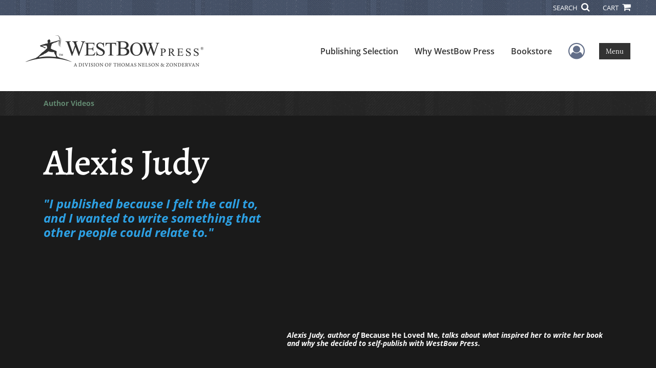

--- FILE ---
content_type: text/html; charset=utf-8
request_url: https://www.westbowpress.com/en/why-westbow-press/author-videos/follow-your-calling/alexis-judy
body_size: 14692
content:

<!doctype html>
<html lang="en">

<head>
    <!-- FOUC fix -->
    <!-- This should be loaded very first, before any style and scripts -->
    <style>
        html {
            visibility: hidden;
            opacity: 0;
        }

        .preload * {
            -webkit-transition: none !important;
            -moz-transition: none !important;
            -ms-transition: none !important;
            -o-transition: none !important;
        }
    </style>
    <!-- FOUC fix -->
    <!-- Required meta tags -->
    <meta charset="utf-8">
    <meta name="viewport" content="width=device-width, initial-scale=1, shrink-to-fit=no">
    
<script>
    (function (w, d, s, l, i) {
        w[l] = w[l] || []; w[l].push({
            'gtm.start':
            new Date().getTime(), event: 'gtm.js'
        }); var f = d.getElementsByTagName(s)[0],
            j = d.createElement(s), dl = l != 'dataLayer' ? '&l=' + l : ''; j.async = true; j.src =
                'https://www.googletagmanager.com/gtm.js?id=' + i + dl; f.parentNode.insertBefore(j, f);
    })(window, document, 'script', 'dataLayer', 'GTM-KLFKQD9');</script>



    <title>Alexis Judy </title>
        <meta name="description" content="Alexis Judy, author of Because He Loved Me, talks about what inspired her to write her book and why she decided to self-publish with WestBow Press.">
            <link rel="canonical" hreflang="en" href="https://www.westbowpress.com/en/why-westbow-press/author-videos/follow-your-calling/alexis-judy" />

    <script type="text/javascript" src="/scripts/Asl.Foundation.Frameworks.min.js"></script>
<script type="text/javascript" src="//6c756ba5bf2c437b92a0d9a10bb9c6ba.js.ubembed.com" async></script>
<link rel="shortcut icon" href="/~/media/ASL/Images/WestBowPress/Favicon/WB-icon.png">
<!-- TrustBox script -->
<script type="text/javascript" src="//widget.trustpilot.com/bootstrap/v5/tp.widget.bootstrap.min.js" async></script>
<!-- End TrustBox script -->
<!-- Calendly inline widget begin --> <script type="text/javascript" src="https://assets.calendly.com/assets/external/widget.js"></script> <!-- Calendly inline widget end -->
<!-- Go to www.addthis.com/dashboard to customize your tools -->
<script type="text/javascript" src="//s7.addthis.com/js/300/addthis_widget.js#pubid=ra-5440171c0811f346"></script>
<script type="text/javascript" src="http://10982637.collect.igodigital.com/collect.js"></script>
<script type="text/javascript">
_etmc.push(["setOrgId"
"10982637"])
_etmc.push(["trackPageView"])
</script>
<!-- Prefinery script -->
<script>prefinery=window.prefinery||function(){(window.prefinery.q=window.prefinery.q||[]).push(arguments)}
</script> <script src="https://widget.prefinery.com/widget/v2/aqn4jdac.js" defer></script>
<!-- login focus fix -->
<script type="text/javascript" src="/~/media/ASL/js/Common/loginFocusFix.js" async></script>

    <link type="text/css" href="/styles/css/Asl.Foundation.Frameworks.min.css" rel="stylesheet" />
<link type="text/css" href="/styles/asl.feature.controls.min.css" rel="stylesheet" />
<link type="text/css" href="/styles/asl.feature.membership.min.css" rel="stylesheet" />
<link type="text/css" href="/styles/css/asl.feature.bookstore.min.css" rel="stylesheet" />
<link type="text/css" href="/styles/css/Asl.Feature.Navigation.min.css" rel="stylesheet" />
<link type="text/css" href="/styles/westbow/css/westbow.min.css" rel="stylesheet" />
<link type="text/css" href="/-/media/asl/css/common/article.ashx" rel="stylesheet" />
<link type="text/css" href="/-/media/asl/css/common/intl-tel/intltelinput.ashx" rel="stylesheet" />
<link type="text/css" href="/-/media/asl/css/common/intl-tel/intltelinput-fix.ashx" rel="stylesheet" />


    
</head>

<body class="preload" id="AlexisJudy">
    
<noscript>
    <iframe src="https://www.googletagmanager.com/ns.html?id=GTM-KLFKQD9"
            height="0" width="0" style="display:none;visibility:hidden"></iframe>
</noscript>

    <!-- start Site Main Wrapper -->
    <div class="l-main-wrapper">

        <!-- start Header section -->
        <header class="l-header" >
            <!-- topbar -->
<div class="ap-topbar">
    <div class="ap-topbar__left">
        <div class="ap-topbar__left-info"></div>
    </div>
    <div class="ap-topbar__right">
        <div class="ap-topbar__right-info">
            
        </div>
        <div class="ap-topbar__icons">
            <!-- search icon and popup -->
            
<!-- search button icon -->
<a class="ap-topbar__search" href="#">SEARCH <i class="fa fa-search" aria-hidden="true"></i></a>
<!-- search-wrap -->
<div class="search-wrap">
    <!-- svg icons -->
    <svg class="d-none">
        <defs>
            <symbol id="icon-search" viewBox="0 0 24 24">
                <title>search</title>
                <path d="M15.5 14h-.79l-.28-.27C15.41 12.59 16 11.11 16 9.5 16 5.91 13.09 3 9.5 3S3 5.91 3 9.5 5.91 16 9.5 16c1.61 0 3.09-.59 4.23-1.57l.27.28v.79l5 4.99L20.49 19l-4.99-5zm-6 0C7.01 14 5 11.99 5 9.5S7.01 5 9.5 5 14 7.01 14 9.5 11.99 14 9.5 14z" />
            </symbol>
            <symbol id="icon-cross" viewBox="0 0 24 24">
                <title>cross</title>
                <path d="M19 6.41L17.59 5 12 10.59 6.41 5 5 6.41 10.59 12 5 17.59 6.41 19 12 13.41 17.59 19 19 17.59 13.41 12z" />
            </symbol>
        </defs>
    </svg>
    <!-- search block -->
    <div class="search">
        <form class="search__form" action="/en/search">
            <label for="search-input" class="login__items">Search Keyword</label>
            <input tabindex="-1" id="search-input" class="search__input" name="query" type="search" placeholder="Enter Keyword" autocomplete="off" autocorrect="off" autocapitalize="off" spellcheck="false" />
            <button tabindex="-1" class="search__btn search__btn--search" onclick="$('.search__form form').submit()"><svg class="search__icon search__icon--search"><use xlink:href="#icon-search"></use></svg></button>
        </form>
        <button tabindex="-1" id="btn-search-close" class="search__btn search__btn--search-close" aria-label="Close search form"><svg class="search__icon search__icon--cross"><use xlink:href="#icon-cross"></use></svg></button>
    </div>
</div>

            <!-- cart button icon -->
            
    <a class="ap-topbar__cart" href="/en/bookstore/shoppingcart">CART <i class="fa fa-shopping-cart" aria-hidden="true"></i></a>

        </div>
    </div>
</div>

<!-- brand-lines -->
<section class="ap-brand-lines">
    <span></span>
    <span></span>
</section>


<!-- navbar -->
<div class="ap-navbar">
    <!-- nav brand / logo -->
    <div class="ap-navbar__brand">
        
    <a href="/en/">
        <img src="/-/media/asl/images/westbowpress/logo/wb-logo-dark.ashx" alt="WestBow Press logo">
    </a>

    </div>
    <!-- desktop nav -->
    <nav class="ap-navbar__desktop-nav">
            <ul class="ap-navbar__list">
                <li class="ap-navbar__item">
                    <a class="ap-navbar__link" href="/en/publishing-selection">Publishing Selection</a>
                </li>
                <li class="ap-navbar__item">
                    <a class="ap-navbar__link" href="/en/why-westbow-press">Why WestBow Press</a>
                </li>
                <li class="ap-navbar__item">
                    <a class="ap-navbar__link" href="/en/bookstore">Bookstore</a>
                </li>
    </ul>

    </nav>
    <!-- link icons -->
    <div class="ap-navbar__links-wrap">
        <!-- user-nav trigger / avatar icon -->
        <a href="#" class="ap-navbar__avatar"><span class="sr-only">User Menu</span><i class="fa fa-user-circle-o" aria-hidden="true"></i></a>


        <!-- user nav -->
        <nav class="ap-navbar__user-nav">
                <ul class="ap-navbar__list">
            <li class="ap-navbar__item">
                <a tabindex="-1" class="ap-navbar__link" href="javascript:openLogin()" >Login</a>
            </li>
    </ul>

        </nav>

        <!-- menu-nav trigger / hamburger menu -->
        <a href="#" class="ap-navbar__trigger">Menu<span></span></a>

        <!-- menu nav -->
        <nav class="ap-navbar__menu-nav">
                <ul class="ap-navbar__list">
                <li class="ap-navbar__item ap-navbar__item--desktop">
                    <a tabindex="-1" class="ap-navbar__link" href="/en/publishing-selection">Publishing Selection</a>
                </li>
                <li class="ap-navbar__item ap-navbar__item--desktop">
                    <a tabindex="-1" class="ap-navbar__link" href="/en/why-westbow-press">Why WestBow Press</a>
                </li>
                <li class="ap-navbar__item ap-navbar__item--desktop">
                    <a tabindex="-1" class="ap-navbar__link" href="/en/bookstore">Bookstore</a>
                </li>
                <li class="ap-navbar__item">
                    <a tabindex="-1" class="ap-navbar__link" href="/Publishing Selection#Services">Author Services</a>
                </li>
                <li class="ap-navbar__item">
                    <a tabindex="-1" class="ap-navbar__link" href="/en/why-westbow-press/editorial-standards">Editorial Standards</a>
                </li>
                <li class="ap-navbar__item">
                    <a tabindex="-1" class="ap-navbar__link" href="/en/about-us/history">Our History</a>
                </li>
                <li class="ap-navbar__item">
                    <a tabindex="-1" class="ap-navbar__link" href="/en/resources">Resources</a>
                </li>
                <li class="ap-navbar__item">
                    <a tabindex="-1" class="ap-navbar__link" href="/en/faq">FAQ</a>
                </li>
    </ul>

        </nav>
    </div>
</div>
<div id="login" class="search-wrap">
    <!-- start svg icons -->
    <svg class="d-none">
        <defs>
            <symbol id="icon-cross" viewBox="0 0 24 24">
                <title>cross</title>
                <path d="M19 6.41L17.59 5 12 10.59 6.41 5 5 6.41 10.59 12 5 17.59 6.41 19 12 13.41 17.59 19 19 17.59 13.41 12z" />
            </symbol>
        </defs>
    </svg>
    <!-- end svg icons -->
    <div id="loginPopup" class="search">
        <button id="btn-login-close" class="search__btn--search-close search__btn" aria-label="Close search form"><svg class="search__icon search__icon--cross"><use xlink:href="#icon-cross"></use></svg></button>
        <form id="loginForm" class="search__form">
            <div class="form-group">
                <div class="row">
                    <div class="col">
                        <h2 class="text-center"><label class="control-label login__items login__header">Please Sign In</label></h2>
                    </div>
                </div>
            </div>
            <div class="form-group">
               <label class="login__items" for="loginEmail">Email</label>
                <input class="form-control login__input text-box single-line" data-val="true" data-val-email="Please provide correct email format" data-val-maxlength="The maximum length for email is 80" data-val-maxlength-max="80" data-val-required="Please Provide Email" data-val-required-param="Email" id="loginEmail" name="Email" placeholder="Email" type="email" value="" />
                
                <input data-val="true" data-val-required="The isLoginPage field is required." id="hdnIsLoginPage" name="isLoginPage" type="hidden" value="False" />
                <input id="hdnRedirectUrl" name="RedirectUrl" type="hidden" value="" />

            </div>
            <div class="form-group">
                 <label class="login__items" for="loginPassword">Password</label>
                <input class="form-control login__input text-box single-line" data-val="true" data-val-required="Please Provide Password" data-val-required-param="Password" id="loginPassword" name="Password" placeholder="Password" type="password" value="" />
                
            </div>
            <div class="form-group">
                <button id="btnLogin" class="btn btn-secondary  btn-block login__items" type="submit">Log in</button>
                <div class="validation-summary-valid text-danger" data-valmsg-summary="true"><ul><li style="display:none"></li>
</ul></div>
                <div class="alert alert-danger invisible" id="errorMessage">
                </div>
                <img id="loader" class="loader" src="/Images/loading.gif" alt="loading" height="40">
            </div>
            <div class="form-group">
                <div class="row">
                    <div class="col-md-6 offset-md-6 text-right">
                        <a href="/AuthorCenter/Dashboard/AccountInformation/ForgotPassword" class="btn-block login__items">Forgot your Password?</a>
                    </div>
                </div>
            </div>
            <div class="form-group">
                
                <div class="login__items register-question">
                  don&#39;t have an account?
                </div>
                
                <div class="row">
                    <div class="col text-center">
                        <a id="btnCreateAccount" href="/en/register" class="btn btn-secondary login__items">Create an account</a>
                    </div>
                </div>
                <br />
                <div id="divGuest" class="row" style="display:none">
                    <div class="col text-center">
                        <a id="btnGuest" href="#" class="btn btn-secondary login__items">Continue as Guest</a>
                    </div>
                </div>
                <input id="RegisterUrl" name="RegisterUrl" type="hidden" value="/en/register" />
            </div>
        </form>
    </div>
</div>
            
        </header>

        <!-- end Header section -->
        <!-- start Main section -->
        <main class="l-main-body">

            <!-- ============================================================== -->
            <!-- start full-width background wrapper -->
            <section class="full-width-bg block-row-1">
                <!-- start l-hero section -->
                <section class="l-hero">
                    

    <section class="mt-2" id="" style="background-image:url(/-/media/asl/images/westbowpress/backgrounds/gray-pattern.ashx);">
        <div class="container">

            
            <div class="row ">
                    <div class="col-md-12" >
                        <h5 class="text-green pt-3">Author Videos</h5>
                    </div>
            </div>




        </div>
    </section>








    <section class="py-5 mb-3" id="" style="background-color:#1a1a1a;">
        <div class="container">

            
            <div class="row ">
                    <div class="col-md-5" >
                        <h1 class="text-white">Alexis Judy</h1>
<h3 class="text-blue font-italic">"I published because I felt the call to, and I wanted to write something that other people could relate to."</h3>
                    </div>
                    <div class="col-md-7" >
                        
        <div class="video-container" >

            <iframe src="https://www.youtube.com/embed/Wg4FaNeButA/rel=0&amp;amp;showinfo=0" frameborder="0" allow="autoplay;encrypted-media" allowfullscreen="true"></iframe>
        </div>



<h5 class="text-white pt-3"><em>Alexis Judy, author of</em> Because He Loved Me, <em>talks about what inspired her to write her book and why she decided to self-publish with WestBow Press.</em></h5>
                    </div>
            </div>




        </div>
    </section>








                </section>
                <!-- end l-hero section -->
            </section>
            <!-- end full-width background wrapper -->
            <!-- ============================================================== -->
            <!-- ============================================================== -->
            <!-- start full-width background wrapper -->
            <section class="full-width-bg block-row-2">
                <div class="container">
                    <div class="row">
                        <div class="col">

                            <!-- start breadcrumb section -->
                            <section class="l-breadcrumb">

                                <ol class="breadcrumb">
    <li class="breadcrumb-item">
        <a href="/">Home</a>
    </li>
            <li class="breadcrumb-item">
                <a href="/en/why-westbow-press">Why Choose Westbow Press?</a>
            </li>
            <li class="breadcrumb-item">
                <a href="/en/why-westbow-press/author-videos">Author Videos</a>
            </li>
            <li class="breadcrumb-item">
                <a href="/en/why-westbow-press/author-videos/follow-your-calling">Follow Your Calling</a>
            </li>
            <li class="breadcrumb-item active">
                Alexis Judy
            </li>
</ol>


                            </section>
                            <!-- end breadcrumb section -->

                        </div>
                    </div>
                </div>
            </section>
            <!-- end full-width background wrapper -->
            <!-- ============================================================== -->
            <!-- ============================================================== -->
            <!-- start full-width background wrapper -->
            <section class="full-width-bg block-row-3">
                <!-- start l-headline section -->
                <section class="l-headline">
                    

                </section>
                <!-- end l-headline section -->
            </section>
            <!-- end full-width background wrapper -->
            <!-- ============================================================== -->
            <!-- ============================================================== -->
            <!-- start full-width background wrapper -->
            <section class="full-width-bg block-row-4 layout-1c">
                <!-- start l-content-wide section -->
                <section class="l-content-wide">

                    

    <section class="" id="" style="">
        <div class="container">

            
            <div class="row justify-content-center">
                    <div class="col-md-10 pb-5" >
                        <h2>Video Transcript</h2>
<p><strong>Because He Loved Me</strong></p>
<p><strong>An Interview with Alexis Judy</strong></p>
<p>When I was 16 I was diagnosed with Hodgkin's lymphoma cancer. When I was in the hospital, the one thing that people
brought me more than anything else was journals and pens. They said, &ldquo;You have a gift, use it.&rdquo; I had a mom whose
child had been through cancer at a very young, age and she said to me, even though it doesn&rsquo;t seem like I&rsquo;m going to
want to remember everything I&rsquo;m going through, there will come a point when I want to remember it so I needed to write
about it. I went home and I started journaling and really shortly after that, into the journaling process, God really
laid it on my heart that one day it would become a published book.</p>
<p><strong>Getting Published</strong></p>
<p>I knew that I didn&rsquo;t want someone who was going to read what I had written and want to change it, even if it was for
better marketing or for better sales. That didn&rsquo;t matter to me because it&rsquo;s not why I published. I published because I
felt the call to, and I wanted to write something that other people could relate to. I felt like other people would
relate to this if it was real and raw, and just how I felt. </p>
<p><strong>The WestBow Press Experience</strong></p>
<p>WestBow was so patient and so kind. They really had my best interest at heart and made sure I was pleased with
everything that happened throughout the whole process. Nothing was rushed or forced but, at the same time, they kept
me on track and kept me focused.</p>
<p><strong>Women of Faith</strong></p>
<p>The book signing experience with Women of Faith in Washington D.C. was incredible. It was definitely something I
would classify as a once-in-a-lifetime experience. Seeing how many people are affected by cancer and who need a piece
of hope to get them through was just awesome &ndash; to be able to be there and look them in the eye and say, &ldquo;I have
something for you;&rdquo; to be able to get into conversations with them about their own personal experience with what I
went through &ndash; it was awesome.</p>
<p>The love of Christ is central to everything &ndash; to every choice, to everything that we&rsquo;re going through in life. I
would say the one takeaway would be to rely on the love of Christ and to allow that love to transform you and then
empower you to change the world through love. </p>
                    </div>
            </div>




        </div>
    </section>








    <section class="full-width-bg" id="" style="">
        <div class="container">

            
            <div class="row border-top mt-5">
                    <div class="col-md-12" >
                        
                    </div>
            </div>




        </div>
    </section>








                </section>
                <!-- end l-content-wide section -->
            </section>
            <!-- end full-width background wrapper -->
            <!-- ============================================================== -->
            <!-- ============================================================== -->
            <!-- start full-width background wrapper -->
            <section class="full-width-bg block-row-5 layout-2c-equal">
                <div class="container">
                    <div class="row">

                        <div class="col-md-6">
                            <!-- start l-content-left section -->
                            <section class="l-content-left">

                                

                            </section>
                            <!-- end l-content-left section -->
                        </div>

                        <div class="col-md-6">
                            <!-- start l-content-right section -->
                            <section class="l-content-right">

                                

                            </section>
                            <!-- end l-content-right section -->
                        </div>

                    </div>
                </div>
            </section>
            <!-- end full-width background wrapper -->
            <!-- ============================================================== -->
            <!-- ============================================================== -->
            <!-- start full-width background wrapper -->
            <section class="full-width-bg block-row-6">
                <!-- start l-content-bottom section -->
                <section class="l-content-bottom">
                    

    <section class="full-width-bg" id="" style="background-color:#eaeef0;">
        <div class="container">

            
            <div class="row ">
                    <div class="col-md-12" >
                        <form action="/formbuilder?sc_site=WestBowPress&amp;fxb.FormItemId=534007b2-3ee9-460b-834c-237e34bbb774&amp;fxb.HtmlPrefix=fxb.762b8934-2fed-492e-acde-4585d1c8b737" class="LeadForm" data-ajax="true" data-ajax-method="Post" data-ajax-mode="replace-with" data-ajax-success="$.validator.unobtrusive.parse(&#39;#fxb_762b8934-2fed-492e-acde-4585d1c8b737_534007b2-3ee9-460b-834c-237e34bbb774&#39;);$.fxbFormTracker.texts=$.fxbFormTracker.texts||{};$.fxbFormTracker.texts.expiredWebSession=&#39;Your session has expired. Please refresh this page.&#39;;$.fxbFormTracker.parse(&#39;#fxb_762b8934-2fed-492e-acde-4585d1c8b737_534007b2-3ee9-460b-834c-237e34bbb774&#39;);$.fxbConditions.parse(&#39;#fxb_762b8934-2fed-492e-acde-4585d1c8b737_534007b2-3ee9-460b-834c-237e34bbb774&#39;)" data-ajax-update="#fxb_762b8934-2fed-492e-acde-4585d1c8b737_534007b2-3ee9-460b-834c-237e34bbb774" data-sc-fxb="534007b2-3ee9-460b-834c-237e34bbb774" enctype="multipart/form-data" id="fxb_762b8934-2fed-492e-acde-4585d1c8b737_534007b2-3ee9-460b-834c-237e34bbb774" method="post"><input id="fxb_762b8934-2fed-492e-acde-4585d1c8b737_FormSessionId" name="fxb.762b8934-2fed-492e-acde-4585d1c8b737.FormSessionId" type="hidden" value="1e74b455-4fd6-4ce4-afca-e5b08647048e" /><input id="fxb_762b8934-2fed-492e-acde-4585d1c8b737_IsSessionExpired" name="fxb.762b8934-2fed-492e-acde-4585d1c8b737.IsSessionExpired" type="hidden" value="0" /><input name="__RequestVerificationToken" type="hidden" value="VMAyf9Ja7-2x8R3EaniUUq1HzTqyOChwAl43haNMqneREC_mjkP70C7ML5ovIBDDWvABAsLFJRUUzQqBmcuZkviN1sU1" /><input id="fxb_762b8934-2fed-492e-acde-4585d1c8b737_FormItemId" name="fxb.762b8934-2fed-492e-acde-4585d1c8b737.FormItemId" type="hidden" value="534007b2-3ee9-460b-834c-237e34bbb774" /><input id="fxb_762b8934-2fed-492e-acde-4585d1c8b737_PageItemId" name="fxb.762b8934-2fed-492e-acde-4585d1c8b737.PageItemId" type="hidden" value="afb85107-3303-4d89-a554-c19d118f4876" />
<div data-sc-field-key="0475C16951D443FEAC0D7F20CCAA3FAA" class="container">
    <div data-sc-field-key="1F94B12D4DAF400B9C67B5CD1AC20ABB" class="row text-center">
    <div data-sc-field-key="46C69139F27143F0BFBB95616A833D56" class="col">
    <h3 data-sc-field-key="39ECFF0863E942878C2D0792B93F31A1" class="mt-5">Want to Learn More?</h3><h2 data-sc-field-key="F383A075459C47BC81BBE8CF824212A4" class="">Request Your Free Publishing Consultation Below</h2><p data-sc-field-key="6DBD85811B2B4BFBA4C26AB4D28B5CA7" class="mb-4">Fill our form to learn more about publishing with WestBow Press</p>
</div>

</div>
<div data-sc-field-key="18C10A9A196B45B098C209F17EA793BC" class="row justify-content-center">
    <div data-sc-field-key="894F48B1D82340EB9CD83BA1DFCF6DFB" class="col-12 col-md-6">
    <div data-sc-field-key="4387F784D36143C4AEA7022A4CCD8C69" class="form-group mt-3">
    <input id="fxb_762b8934-2fed-492e-acde-4585d1c8b737_Fields_Index_91f011c1-4716-43c0-85d6-38ab4de0b743" name="fxb.762b8934-2fed-492e-acde-4585d1c8b737.Fields.Index" type="hidden" value="91f011c1-4716-43c0-85d6-38ab4de0b743" /><input id="fxb_762b8934-2fed-492e-acde-4585d1c8b737_Fields_91f011c1-4716-43c0-85d6-38ab4de0b743__ItemId" name="fxb.762b8934-2fed-492e-acde-4585d1c8b737.Fields[91f011c1-4716-43c0-85d6-38ab4de0b743].ItemId" type="hidden" value="91f011c1-4716-43c0-85d6-38ab4de0b743" /><label for="fxb_762b8934-2fed-492e-acde-4585d1c8b737_Fields_91f011c1-4716-43c0-85d6-38ab4de0b743__Value" class="sr-only">First Name</label>
<input id="fxb_762b8934-2fed-492e-acde-4585d1c8b737_Fields_91f011c1-4716-43c0-85d6-38ab4de0b743__Value" name="fxb.762b8934-2fed-492e-acde-4585d1c8b737.Fields[91f011c1-4716-43c0-85d6-38ab4de0b743].Value" class="form-control" type="text" value="" maxlength="255" placeholder="First Name" data-sc-tracking="True" data-sc-field-name="FirstName" data-sc-field-key="A8C5191B6D604AC8AE1DB1507BC85072" data-val-length="First Name must have at least 0 and no more than 255 characters." data-val-length-max="255" data-val-required="First Name is required." data-val="true"/>
<span class="field-validation-valid" data-valmsg-for="fxb.762b8934-2fed-492e-acde-4585d1c8b737.Fields[91f011c1-4716-43c0-85d6-38ab4de0b743].Value" data-valmsg-replace="true"></span>
</div>
<div data-sc-field-key="697474A25FA64AB6BDEFB089B9D516D0" class="form-group">
    <input id="fxb_762b8934-2fed-492e-acde-4585d1c8b737_Fields_Index_df5ceb5d-45c6-427c-af6c-a47482325aaf" name="fxb.762b8934-2fed-492e-acde-4585d1c8b737.Fields.Index" type="hidden" value="df5ceb5d-45c6-427c-af6c-a47482325aaf" /><input id="fxb_762b8934-2fed-492e-acde-4585d1c8b737_Fields_df5ceb5d-45c6-427c-af6c-a47482325aaf__ItemId" name="fxb.762b8934-2fed-492e-acde-4585d1c8b737.Fields[df5ceb5d-45c6-427c-af6c-a47482325aaf].ItemId" type="hidden" value="df5ceb5d-45c6-427c-af6c-a47482325aaf" /><label for="fxb_762b8934-2fed-492e-acde-4585d1c8b737_Fields_df5ceb5d-45c6-427c-af6c-a47482325aaf__Value" class="sr-only">Last Name</label>
<input id="fxb_762b8934-2fed-492e-acde-4585d1c8b737_Fields_df5ceb5d-45c6-427c-af6c-a47482325aaf__Value" name="fxb.762b8934-2fed-492e-acde-4585d1c8b737.Fields[df5ceb5d-45c6-427c-af6c-a47482325aaf].Value" class="form-control" type="text" value="" maxlength="255" placeholder="Last Name" data-sc-tracking="True" data-sc-field-name="LastName" data-sc-field-key="74C8F1870E9740648F7AD59E3EDA5889" data-val-length="Last Name must have at least 0 and no more than 255 characters." data-val-length-max="255" data-val-required="Last Name is required." data-val="true"/>
<span class="field-validation-valid" data-valmsg-for="fxb.762b8934-2fed-492e-acde-4585d1c8b737.Fields[df5ceb5d-45c6-427c-af6c-a47482325aaf].Value" data-valmsg-replace="true"></span>
</div>
<div data-sc-field-key="599A159A10664C6B95313AD6C243F094" class="form-group">
    <input id="fxb_762b8934-2fed-492e-acde-4585d1c8b737_Fields_Index_a0ec3ec4-a2a0-4acb-9630-1216e7233a80" name="fxb.762b8934-2fed-492e-acde-4585d1c8b737.Fields.Index" type="hidden" value="a0ec3ec4-a2a0-4acb-9630-1216e7233a80" /><input id="fxb_762b8934-2fed-492e-acde-4585d1c8b737_Fields_a0ec3ec4-a2a0-4acb-9630-1216e7233a80__ItemId" name="fxb.762b8934-2fed-492e-acde-4585d1c8b737.Fields[a0ec3ec4-a2a0-4acb-9630-1216e7233a80].ItemId" type="hidden" value="a0ec3ec4-a2a0-4acb-9630-1216e7233a80" /><label for="fxb_762b8934-2fed-492e-acde-4585d1c8b737_Fields_a0ec3ec4-a2a0-4acb-9630-1216e7233a80__Value" class="sr-only">E-mail Address</label>
<input id="fxb_762b8934-2fed-492e-acde-4585d1c8b737_Fields_a0ec3ec4-a2a0-4acb-9630-1216e7233a80__Value" name="fxb.762b8934-2fed-492e-acde-4585d1c8b737.Fields[a0ec3ec4-a2a0-4acb-9630-1216e7233a80].Value" class="form-control" type="email" value="" maxlength="255" placeholder="Email" data-sc-tracking="True" data-sc-field-name="Email" data-sc-field-key="6B1898790CF042C09F5F39C2EBCA250E" data-val-regex="E-mail Address contains an invalid email address." data-val-regex-pattern="^[A-Za-z0-9._%+-]+@[A-Za-z0-9.-]+\.[A-Za-z]{2,17}$" data-val-required="E-mail Address is required." data-val="true"/>
<span class="field-validation-valid" data-valmsg-for="fxb.762b8934-2fed-492e-acde-4585d1c8b737.Fields[a0ec3ec4-a2a0-4acb-9630-1216e7233a80].Value" data-valmsg-replace="true"></span>
</div>
<div data-sc-field-key="576AA1C0F1724B0F9FA16D66071A9A5C" class="form-group">
    <input id="fxb_762b8934-2fed-492e-acde-4585d1c8b737_Fields_Index_fbbac576-71a8-4901-831e-ba3f7ddd435b" name="fxb.762b8934-2fed-492e-acde-4585d1c8b737.Fields.Index" type="hidden" value="fbbac576-71a8-4901-831e-ba3f7ddd435b" /><input id="fxb_762b8934-2fed-492e-acde-4585d1c8b737_Fields_fbbac576-71a8-4901-831e-ba3f7ddd435b__ItemId" name="fxb.762b8934-2fed-492e-acde-4585d1c8b737.Fields[fbbac576-71a8-4901-831e-ba3f7ddd435b].ItemId" type="hidden" value="fbbac576-71a8-4901-831e-ba3f7ddd435b" /><label for="fxb_762b8934-2fed-492e-acde-4585d1c8b737_Fields_fbbac576-71a8-4901-831e-ba3f7ddd435b__Value" class="sr-only">Phone</label>
<input id="fxb_762b8934-2fed-492e-acde-4585d1c8b737_Fields_fbbac576-71a8-4901-831e-ba3f7ddd435b__Value" name="fxb.762b8934-2fed-492e-acde-4585d1c8b737.Fields[fbbac576-71a8-4901-831e-ba3f7ddd435b].Value" class="form-control" type="tel" value="" maxlength="255" placeholder="Phone" data-sc-tracking="True" data-sc-field-name="phone-proxy" data-sc-field-key="2225C86B9FF34851A255727A864582E4" data-val-regex="Phone contains an invalid telephone number." data-val-regex-pattern="^[+]*[(]{0,1}[0-9]{1,4}[)]{0,1}[-\s\./0-9]*$" data-val-length="Phone must have at least 0 and no more than 255 characters." data-val-length-max="255" data-val-required="Phone is required." data-val="true"/>
<span class="field-validation-valid" data-valmsg-for="fxb.762b8934-2fed-492e-acde-4585d1c8b737.Fields[fbbac576-71a8-4901-831e-ba3f7ddd435b].Value" data-valmsg-replace="true"></span>
</div>
<div data-sc-field-key="A04CC9FA99BB4A779719F91229CE48AA" class="form-group">
    <input id="fxb_762b8934-2fed-492e-acde-4585d1c8b737_Fields_Index_0dc1787b-f311-49a6-89f9-48ed42301473" name="fxb.762b8934-2fed-492e-acde-4585d1c8b737.Fields.Index" type="hidden" value="0dc1787b-f311-49a6-89f9-48ed42301473" /><input id="fxb_762b8934-2fed-492e-acde-4585d1c8b737_Fields_0dc1787b-f311-49a6-89f9-48ed42301473__ItemId" name="fxb.762b8934-2fed-492e-acde-4585d1c8b737.Fields[0dc1787b-f311-49a6-89f9-48ed42301473].ItemId" type="hidden" value="0dc1787b-f311-49a6-89f9-48ed42301473" /><label for="fxb_762b8934-2fed-492e-acde-4585d1c8b737_Fields_0dc1787b-f311-49a6-89f9-48ed42301473__Value" class="sr-only">Postcode/Zip</label>
<input id="fxb_762b8934-2fed-492e-acde-4585d1c8b737_Fields_0dc1787b-f311-49a6-89f9-48ed42301473__Value" name="fxb.762b8934-2fed-492e-acde-4585d1c8b737.Fields[0dc1787b-f311-49a6-89f9-48ed42301473].Value" class="form-control hidden" type="text" value="" maxlength="10" placeholder="Postcode/Zip" data-sc-tracking="True" data-sc-field-name="PostalCode" data-sc-field-key="E7FCEA017BD444528076B91A7D733638" data-val-length="Postcode/Zip must have at least 0 and no more than 10 characters." data-val-length-max="10" data-val-required="Postcode/Zip is required." data-val="true"/>
<span class="field-validation-valid" data-valmsg-for="fxb.762b8934-2fed-492e-acde-4585d1c8b737.Fields[0dc1787b-f311-49a6-89f9-48ed42301473].Value" data-valmsg-replace="true"></span>
</div>
<div data-sc-field-key="E27AEEDFD87047779E0A3BA7004A3591" class="form-check form-check-inline opt-ins hidden">
    <input id="fxb_762b8934-2fed-492e-acde-4585d1c8b737_Fields_Index_2d316224-0b04-4c4d-918d-509843c9a7ae" name="fxb.762b8934-2fed-492e-acde-4585d1c8b737.Fields.Index" type="hidden" value="2d316224-0b04-4c4d-918d-509843c9a7ae" /><input id="fxb_762b8934-2fed-492e-acde-4585d1c8b737_Fields_2d316224-0b04-4c4d-918d-509843c9a7ae__ItemId" name="fxb.762b8934-2fed-492e-acde-4585d1c8b737.Fields[2d316224-0b04-4c4d-918d-509843c9a7ae].ItemId" type="hidden" value="2d316224-0b04-4c4d-918d-509843c9a7ae" /><label class="form-check-label">
    <input type="checkbox" id="fxb_762b8934-2fed-492e-acde-4585d1c8b737_Fields_2d316224-0b04-4c4d-918d-509843c9a7ae__Value" name="fxb.762b8934-2fed-492e-acde-4585d1c8b737.Fields[2d316224-0b04-4c4d-918d-509843c9a7ae].Value" class="form-check-input opt-in-required" value="true" data-sc-tracking="True" data-sc-field-name="Announcement_opt_in__c" data-sc-field-key="7DCCF394A9774B73982FF66819F35932" data-val-required="The Value field is required." data-val="true"/>I agree to be contacted by telephone, email and/or text/sms.
    <input type="hidden" name="fxb.762b8934-2fed-492e-acde-4585d1c8b737.Fields[2d316224-0b04-4c4d-918d-509843c9a7ae].Value" value="false"/>
</label>
<span class="field-validation-valid" data-valmsg-for="fxb.762b8934-2fed-492e-acde-4585d1c8b737.Fields[2d316224-0b04-4c4d-918d-509843c9a7ae].Value" data-valmsg-replace="true"></span><input id="fxb_762b8934-2fed-492e-acde-4585d1c8b737_Fields_Index_80c32d0b-1e8a-4a36-8560-38e8bef210f1" name="fxb.762b8934-2fed-492e-acde-4585d1c8b737.Fields.Index" type="hidden" value="80c32d0b-1e8a-4a36-8560-38e8bef210f1" /><input id="fxb_762b8934-2fed-492e-acde-4585d1c8b737_Fields_80c32d0b-1e8a-4a36-8560-38e8bef210f1__ItemId" name="fxb.762b8934-2fed-492e-acde-4585d1c8b737.Fields[80c32d0b-1e8a-4a36-8560-38e8bef210f1].ItemId" type="hidden" value="80c32d0b-1e8a-4a36-8560-38e8bef210f1" /><label class="d-none hidden">
    <input type="checkbox" id="fxb_762b8934-2fed-492e-acde-4585d1c8b737_Fields_80c32d0b-1e8a-4a36-8560-38e8bef210f1__Value" name="fxb.762b8934-2fed-492e-acde-4585d1c8b737.Fields[80c32d0b-1e8a-4a36-8560-38e8bef210f1].Value" class="d-none hidden" checked="checked" value="true" data-sc-tracking="True" data-sc-field-name="SMS_Text_Opt_In__c" data-sc-field-key="9B4CFA58B058499B8B8ACCF16CEEEA61" data-val-required="The Value field is required." data-val="true"/>
    <input type="hidden" name="fxb.762b8934-2fed-492e-acde-4585d1c8b737.Fields[80c32d0b-1e8a-4a36-8560-38e8bef210f1].Value" value="false"/>
</label>
<span class="field-validation-valid" data-valmsg-for="fxb.762b8934-2fed-492e-acde-4585d1c8b737.Fields[80c32d0b-1e8a-4a36-8560-38e8bef210f1].Value" data-valmsg-replace="true"></span>
</div>
<div data-sc-field-key="8C3FA1926948470780445D1C14812FD0" class="form-group mt-4">
    

<input value="Request My Free Consultation" type="submit" class="btn btn--4 btn-submit" name="fxb.762b8934-2fed-492e-acde-4585d1c8b737.d2b3ebd7-62eb-4f61-9b9d-149e9c7af862" data-sc-field-key="5C585F45CF41437196EB4410B72A22F0" />
<input id="fxb_762b8934-2fed-492e-acde-4585d1c8b737_NavigationButtons" name="fxb.762b8934-2fed-492e-acde-4585d1c8b737.NavigationButtons" type="hidden" value="d2b3ebd7-62eb-4f61-9b9d-149e9c7af862" />
<input id="fxb_762b8934-2fed-492e-acde-4585d1c8b737_d2b3ebd7-62eb-4f61-9b9d-149e9c7af862" name="fxb.762b8934-2fed-492e-acde-4585d1c8b737.d2b3ebd7-62eb-4f61-9b9d-149e9c7af862" type="hidden" value="0" />
</div>

</div>

</div>

</div>
<input id="fxb_762b8934-2fed-492e-acde-4585d1c8b737_Fields_Index_c13a8c74-1ae7-4a40-b1f6-a170fd1b9248" name="fxb.762b8934-2fed-492e-acde-4585d1c8b737.Fields.Index" type="hidden" value="c13a8c74-1ae7-4a40-b1f6-a170fd1b9248" /><input id="fxb_762b8934-2fed-492e-acde-4585d1c8b737_Fields_c13a8c74-1ae7-4a40-b1f6-a170fd1b9248__ItemId" name="fxb.762b8934-2fed-492e-acde-4585d1c8b737.Fields[c13a8c74-1ae7-4a40-b1f6-a170fd1b9248].ItemId" type="hidden" value="c13a8c74-1ae7-4a40-b1f6-a170fd1b9248" /><label for="fxb_762b8934-2fed-492e-acde-4585d1c8b737_Fields_c13a8c74-1ae7-4a40-b1f6-a170fd1b9248__Value" class="d-none">TierLevel</label>
<input id="fxb_762b8934-2fed-492e-acde-4585d1c8b737_Fields_c13a8c74-1ae7-4a40-b1f6-a170fd1b9248__Value" name="fxb.762b8934-2fed-492e-acde-4585d1c8b737.Fields[c13a8c74-1ae7-4a40-b1f6-a170fd1b9248].Value" class="d-none" type="text" value="1" maxlength="255" placeholder="" data-sc-tracking="True" data-sc-field-name="TierLevel" data-sc-field-key="8E2DDCD4A4514A228357B4455A331A28" />
<span class="field-validation-valid" data-valmsg-for="fxb.762b8934-2fed-492e-acde-4585d1c8b737.Fields[c13a8c74-1ae7-4a40-b1f6-a170fd1b9248].Value" data-valmsg-replace="true"></span><input id="fxb_762b8934-2fed-492e-acde-4585d1c8b737_Fields_Index_973fce61-514d-4bfe-b9aa-c024022d254c" name="fxb.762b8934-2fed-492e-acde-4585d1c8b737.Fields.Index" type="hidden" value="973fce61-514d-4bfe-b9aa-c024022d254c" /><input id="fxb_762b8934-2fed-492e-acde-4585d1c8b737_Fields_973fce61-514d-4bfe-b9aa-c024022d254c__ItemId" name="fxb.762b8934-2fed-492e-acde-4585d1c8b737.Fields[973fce61-514d-4bfe-b9aa-c024022d254c].ItemId" type="hidden" value="973fce61-514d-4bfe-b9aa-c024022d254c" /><label for="fxb_762b8934-2fed-492e-acde-4585d1c8b737_Fields_973fce61-514d-4bfe-b9aa-c024022d254c__Value" class="d-none">LandingPageVersion</label>
<input id="fxb_762b8934-2fed-492e-acde-4585d1c8b737_Fields_973fce61-514d-4bfe-b9aa-c024022d254c__Value" name="fxb.762b8934-2fed-492e-acde-4585d1c8b737.Fields[973fce61-514d-4bfe-b9aa-c024022d254c].Value" class="d-none" type="text" value="LP02" maxlength="255" placeholder="" data-sc-tracking="True" data-sc-field-name="LandingPageVersion" data-sc-field-key="238FA136E3154E63A725F5F6CA2E0D53" />
<span class="field-validation-valid" data-valmsg-for="fxb.762b8934-2fed-492e-acde-4585d1c8b737.Fields[973fce61-514d-4bfe-b9aa-c024022d254c].Value" data-valmsg-replace="true"></span><input id="fxb_762b8934-2fed-492e-acde-4585d1c8b737_Fields_Index_2340e740-d7dd-4614-859e-2c33f7d42316" name="fxb.762b8934-2fed-492e-acde-4585d1c8b737.Fields.Index" type="hidden" value="2340e740-d7dd-4614-859e-2c33f7d42316" /><input id="fxb_762b8934-2fed-492e-acde-4585d1c8b737_Fields_2340e740-d7dd-4614-859e-2c33f7d42316__ItemId" name="fxb.762b8934-2fed-492e-acde-4585d1c8b737.Fields[2340e740-d7dd-4614-859e-2c33f7d42316].ItemId" type="hidden" value="2340e740-d7dd-4614-859e-2c33f7d42316" /><label for="fxb_762b8934-2fed-492e-acde-4585d1c8b737_Fields_2340e740-d7dd-4614-859e-2c33f7d42316__Value" class="d-none">Phone</label>
<input id="fxb_762b8934-2fed-492e-acde-4585d1c8b737_Fields_2340e740-d7dd-4614-859e-2c33f7d42316__Value" name="fxb.762b8934-2fed-492e-acde-4585d1c8b737.Fields[2340e740-d7dd-4614-859e-2c33f7d42316].Value" class="d-none" type="text" value="" maxlength="255" placeholder="" data-sc-tracking="True" data-sc-field-name="Phone" data-sc-field-key="FEAD2A7068F048509F7047CCD74B4608" />
<span class="field-validation-valid" data-valmsg-for="fxb.762b8934-2fed-492e-acde-4585d1c8b737.Fields[2340e740-d7dd-4614-859e-2c33f7d42316].Value" data-valmsg-replace="true"></span><input id="fxb_762b8934-2fed-492e-acde-4585d1c8b737_Fields_Index_b03bfaf4-c420-432a-867b-10abe25bd02f" name="fxb.762b8934-2fed-492e-acde-4585d1c8b737.Fields.Index" type="hidden" value="b03bfaf4-c420-432a-867b-10abe25bd02f" /><input id="fxb_762b8934-2fed-492e-acde-4585d1c8b737_Fields_b03bfaf4-c420-432a-867b-10abe25bd02f__ItemId" name="fxb.762b8934-2fed-492e-acde-4585d1c8b737.Fields[b03bfaf4-c420-432a-867b-10abe25bd02f].ItemId" type="hidden" value="b03bfaf4-c420-432a-867b-10abe25bd02f" /><label for="fxb_762b8934-2fed-492e-acde-4585d1c8b737_Fields_b03bfaf4-c420-432a-867b-10abe25bd02f__Value" class="d-none">Country</label>
<input id="fxb_762b8934-2fed-492e-acde-4585d1c8b737_Fields_b03bfaf4-c420-432a-867b-10abe25bd02f__Value" name="fxb.762b8934-2fed-492e-acde-4585d1c8b737.Fields[b03bfaf4-c420-432a-867b-10abe25bd02f].Value" class="d-none" type="text" value="" maxlength="255" placeholder="" data-sc-tracking="True" data-sc-field-name="Country" data-sc-field-key="D4F4BEF16D6B41FDAF491B0D4D98B0CB" />
<span class="field-validation-valid" data-valmsg-for="fxb.762b8934-2fed-492e-acde-4585d1c8b737.Fields[b03bfaf4-c420-432a-867b-10abe25bd02f].Value" data-valmsg-replace="true"></span><input id="fxb_762b8934-2fed-492e-acde-4585d1c8b737_Fields_Index_3b0ee9e5-61f6-401b-a978-70c223889069" name="fxb.762b8934-2fed-492e-acde-4585d1c8b737.Fields.Index" type="hidden" value="3b0ee9e5-61f6-401b-a978-70c223889069" /><input id="fxb_762b8934-2fed-492e-acde-4585d1c8b737_Fields_3b0ee9e5-61f6-401b-a978-70c223889069__ItemId" name="fxb.762b8934-2fed-492e-acde-4585d1c8b737.Fields[3b0ee9e5-61f6-401b-a978-70c223889069].ItemId" type="hidden" value="3b0ee9e5-61f6-401b-a978-70c223889069" /><label for="fxb_762b8934-2fed-492e-acde-4585d1c8b737_Fields_3b0ee9e5-61f6-401b-a978-70c223889069__Value" class="d-none">userIPAddr</label>
<input id="fxb_762b8934-2fed-492e-acde-4585d1c8b737_Fields_3b0ee9e5-61f6-401b-a978-70c223889069__Value" name="fxb.762b8934-2fed-492e-acde-4585d1c8b737.Fields[3b0ee9e5-61f6-401b-a978-70c223889069].Value" class="d-none" type="text" value="" maxlength="255" placeholder="" data-sc-tracking="True" data-sc-field-name="userIPAddr" data-sc-field-key="0EF87C222261440791388F3F6DE5CB1B" />
<span class="field-validation-valid" data-valmsg-for="fxb.762b8934-2fed-492e-acde-4585d1c8b737.Fields[3b0ee9e5-61f6-401b-a978-70c223889069].Value" data-valmsg-replace="true"></span><input id="fxb_762b8934-2fed-492e-acde-4585d1c8b737_Fields_Index_bd26954c-db98-4188-b4cc-74280cbfbb09" name="fxb.762b8934-2fed-492e-acde-4585d1c8b737.Fields.Index" type="hidden" value="bd26954c-db98-4188-b4cc-74280cbfbb09" /><input id="fxb_762b8934-2fed-492e-acde-4585d1c8b737_Fields_bd26954c-db98-4188-b4cc-74280cbfbb09__ItemId" name="fxb.762b8934-2fed-492e-acde-4585d1c8b737.Fields[bd26954c-db98-4188-b4cc-74280cbfbb09].ItemId" type="hidden" value="bd26954c-db98-4188-b4cc-74280cbfbb09" /><label for="fxb_762b8934-2fed-492e-acde-4585d1c8b737_Fields_bd26954c-db98-4188-b4cc-74280cbfbb09__Value" class="d-none">userGeoLoc</label>
<input id="fxb_762b8934-2fed-492e-acde-4585d1c8b737_Fields_bd26954c-db98-4188-b4cc-74280cbfbb09__Value" name="fxb.762b8934-2fed-492e-acde-4585d1c8b737.Fields[bd26954c-db98-4188-b4cc-74280cbfbb09].Value" class="d-none" type="text" value="" maxlength="255" placeholder="" data-sc-tracking="True" data-sc-field-name="userGeoLoc" data-sc-field-key="DEB0A965F48344119D821412B1D79F45" />
<span class="field-validation-valid" data-valmsg-for="fxb.762b8934-2fed-492e-acde-4585d1c8b737.Fields[bd26954c-db98-4188-b4cc-74280cbfbb09].Value" data-valmsg-replace="true"></span><input id="fxb_762b8934-2fed-492e-acde-4585d1c8b737_Fields_Index_a3355abf-ea25-4c45-a232-109f82668441" name="fxb.762b8934-2fed-492e-acde-4585d1c8b737.Fields.Index" type="hidden" value="a3355abf-ea25-4c45-a232-109f82668441" /><input id="fxb_762b8934-2fed-492e-acde-4585d1c8b737_Fields_a3355abf-ea25-4c45-a232-109f82668441__ItemId" name="fxb.762b8934-2fed-492e-acde-4585d1c8b737.Fields[a3355abf-ea25-4c45-a232-109f82668441].ItemId" type="hidden" value="a3355abf-ea25-4c45-a232-109f82668441" /><label for="fxb_762b8934-2fed-492e-acde-4585d1c8b737_Fields_a3355abf-ea25-4c45-a232-109f82668441__Value" class="d-none">userPostalCode</label>
<input id="fxb_762b8934-2fed-492e-acde-4585d1c8b737_Fields_a3355abf-ea25-4c45-a232-109f82668441__Value" name="fxb.762b8934-2fed-492e-acde-4585d1c8b737.Fields[a3355abf-ea25-4c45-a232-109f82668441].Value" class="d-none" type="text" value="" maxlength="255" placeholder="" data-sc-tracking="True" data-sc-field-name="userPostalCode" data-sc-field-key="0EE22B06BCA24971A3DF00D2F29AB4C7" />
<span class="field-validation-valid" data-valmsg-for="fxb.762b8934-2fed-492e-acde-4585d1c8b737.Fields[a3355abf-ea25-4c45-a232-109f82668441].Value" data-valmsg-replace="true"></span>        <input type="hidden" data-sc-fxb-condition value='{}'/>
</form>

                    </div>
                    <div class="col-md-12" >
                        <div class="form-background">
<div class="container">
<div class="row justify-content-center">
<div class="col-12 col-md-6 mb-5">
<p class="disclaimer font-italic">By clicking “Request My Free Consultation”, you are providing your electronic signature, voluntarily authorizing WestBow Press and its affiliates to contact you using a manual or automated telephone dialing system and send you advertisement or telemarketing messages by email or text/SMS/MMS message to the address and phone number you have provided above. You are not required to agree to this in order to buy products or services from WestBow Press. You certify that you are over the age of eighteen (18). You’ll get up to ten (10) messages per month. Standard message and data rates may apply. Click here to view our <a href="/en/privacy-policy" alt="Privacy Policy" title="Privacy Policy">privacy policy</a>.</p>
</div>
</div>
</div>
</div>
                    </div>
            </div>




        </div>
    </section>








                </section>
                <!-- end l-content-bottom section -->
            </section>
            <!-- end full-width background wrapper -->
            <!-- ============================================================== -->

        </main>
        <!-- end Main section -->
        <!-- start Footer section -->

        <footer class="l-footer" >

            <div class="ftr__top">
<div class="container">
<div class="row">
<div class="col-md-6">
<div class="ftr__logo-wrap"> <img alt="" src="/-/media/asl/images/westbowpress/logo/wb-logo-light.ashx" class="img-fluid" /> </div>
<div class="mb-3 ftr__top-number"><span class="ftr__number-span">Call</span> 844.714.3454</div>
</div>
<div class="col-md-3">
<ul class="ftr__top-list">
    <li class="ftr__item-list"><a href="/en/publishing-selection" class="ftr__item-link" aria-label="See our Publishing Selection">Publishing Selection</a></li>
    <li class="ftr__item-list"><a href="/en/why-westbow-press/editorial-standards" class="ftr__item-link" aria-label="Read about our Editorial Standards">Editorial Standards</a></li>
    <li class="ftr__item-list"><a href="/en/publishing-selection#Services" class="ftr__item-link" aria-label="See our Author Services">Author Services</a></li>
    <li class="ftr__item-list"><a href="/en/about-us/lighthouse-recognition-program" class="ftr__item-link" aria-label="Learn about our Recognition Program">Recognition Program</a></li>
    <li class="ftr__item-list"><a href="/en/free-publishing-guide" class="ftr__item-link" aria-label="Get our Free Publishing Guide">Free Publishing Guide</a></li>
    <li class="ftr__item-list"><a href="/en/referral" class="ftr__item-link" aria-label="Learn about our Referral Program">Referral Program</a></li>
    <li class="ftr__item-list"><a href="/en/faq/fraud" class="ftr__item-link" aria-label="Understand fraud in the industry">Fraud Alert</a></li>
</ul>
</div>
<div class="col-md-3">
<ul class="ftr__top-list">
    <li class="ftr__item-list"><a href="/en/login" class="ftr__item-link" aria-label="Log into your Author Center">Author Login</a></li>
    <li class="ftr__item-list"><a href="/en/why-westbow-press" class="ftr__item-link" aria-label="Read about Westbow Press">Why WestBow Press</a></li>
    <li class="ftr__item-list"><a href="/en/about-us" class="ftr__item-link" aria-label="Learn more about us">About Us</a></li>
    <li class="ftr__item-list"><a href="/en/contact" class="ftr__item-link" aria-label="Contact WestBow Press">Contact Us</a></li>
    <li class="ftr__item-list"><a href="/en/redeem" class="ftr__item-link" aria-label="Redeem Your BookStub">BookStub&trade; Redemption</a></li>
    <li class="ftr__item-list"><a href="/en/bookstore/book-catalogs#authors" class="ftr__item-link" aria-label="See our Book Catalogs">Book Catalogs</a></li>
    <li class="ftr__item-list"><a rel="noopener noreferrer" href="https://blog.westbowpress.com/" target="_blank" class="ftr__item-link" aria-label="read the blog archive">Blog Archive</a></li>
    <li class="ftr__item-list"><a href="/en/faq" class="ftr__item-link" aria-label="Read our FAQs">FAQs</a></li>
</ul>
</div>
</div>
</div>
</div>
<div class="ftr__seperator">
<div class="container">
<div class="ftr__border">&nbsp;</div>
</div>
</div>    <div class="ftr__bottom">
        <div class="container">
            <div class="row">
                <div class="col">

<div class="row pb-3">
<div class="col-md-6">
<p class="ftr__bottom-policy">&copy; 2025 Copyright WestBow Press
A Division of Thomas Nelson and Zondervan <br />
<a href="/en/privacy-policy" class="ftr__bottom-link" aria-label="Read our Privacy Policy">Privacy
Policy</a>&nbsp;&middot; <a href="/en/accessibility-statement" class="ftr__bottom-link" aria-label="Read our Accessibility Statement">Accessibility Statement</a>&nbsp;&middot;&nbsp;<span class="ftr__bottom-span"><a class="ftr__bottom-link" rel="noopener noreferrer" href="https://ccpa.authorsolutions.com/do-not-sell-ca/" target="_blank" title="Do Not Sell My Info - CA Resident Only" aria-label="California Residents Personal Information Form">Do Not Sell My Info - CA Resident Only</a></span></p>
<p class="ftr__bottom-policy">E-commerce <a rel="noopener noreferrer" href="https://www.nopcommerce.com/" target="_blank" class="ftr__bottom-link" aria-label="Powered by nopCommerce">Powered by nopCommerce</a></p>
</div>
<div class="col-md-6">
<ul class="social-list text-center text-md-right">
    <li class="social-list__item">
    <a href="https://www.facebook.com/pages/WestBow-Press/261559170522350" class="social-list__link" aria-label="Facebook"><em class="fa fa-facebook" aria-hidden="true"> </em> </a>
    </li>
    <li class="social-list__item">
    <a href="https://www.twitter.com/westbowpress" class="social-list__link" aria-label="Twitter"><em class="fa fa-twitter" aria-hidden="true"></em> </a>
    </li>
    <li class="social-list__item">
    <a href="https://pinterest.com/westbowpress/" class="social-list__link" aria-label="Pinterest"><em class="fa fa-pinterest-p" aria-hidden="true"></em></a>
    </li>
    <li class="d-none social-list__item">
    <a href="https://pinterest.com/westbowpress/" class="social-list__link"><em class="fa fa-linkedin" aria-hidden="true"></em></a>
    </li>
</ul>
</div>
</div>
<div class="pt-5 pb-4 bg-gray--dark2 force-full-width">
<div class="container">
<div class="row">
<div class="col">
<p class="ftr__bot-info">WestBow Press is a self-publishing alliance of HarperCollins Christian Publishing and Authors Solutions. Books
published through WestBow Press are offered author support, editorial, marketing, and bookselling services through
publishing packages managed by Author Solutions. HarperCollins Christian Publishing utilizes WestBow as a resource to
discover emerging new voices, for Thomas Nelson and Zondervan, which have a proven market demand. Information on top
performing WestBow Press titles is provided to the acquisition teams at Thomas Nelson and Zondervan for consideration.
For more information visit our <a class="text-white" href="/en/about-us/history">History</a> page.</p>
</div>
</div>
</div>
</div>                </div>
            </div>
        </div>
    </div>

            

        </footer>
        <!-- end Footer section -->

    </div>
    <!-- end Site Main Wrapper -->
    <!-- JavaScript -->
    <!-- jQuery first, then Popper.js, then Bootstrap JS -->
    <script type="text/javascript" src="/scripts/Asl.Feature.Controls.min.js"></script>
<script type="text/javascript" src="/scripts/login.min.js"></script>
<script type="text/javascript" src="/scripts/popper.min.js"></script>
<script type="text/javascript" src="/scripts/imprint.main.min.js"></script>
<script type="text/javascript" src="/scripts/search/Asl.Feature.Search.min.js"></script>
<script type="text/javascript" src="/scripts/Asl.Feature.Popover.js"></script>
<script type="text/javascript" src="/-/media/asl/js/common/intl-tel/state-handler.ashx"></script>
<script type="text/javascript" src="/-/media/asl/js/common/intl-tel/intltelinputmin.ashx"></script>
<script type="text/javascript" src="/-/media/asl/js/common/intl-tel/intltelinput-setup.ashx"></script>
<script type="text/javascript" src="/-/media/asl/js/common/intl-tel/intltelinput-settings.ashx"></script>


    <!-- FOUC fix -->
    <!-- This should be loaded very last, after all style and scripts -->
    <style>
        html {
            visibility: visible;
            opacity: 1;
        }
    </style>
    <script>
        $(window).on('load', function () {
            $("body").removeClass("preload");
        });
    </script>
    <!-- FOUC fix -->
</body>

</html>

--- FILE ---
content_type: text/css
request_url: https://www.westbowpress.com/-/media/asl/css/common/article.ashx
body_size: 825
content:
/*Summary Column1 Start*/
.what-our-author-say-column1 .row {
  margin-bottom: 3rem !important;
  margin-top: 3rem !important; }

.what-our-author-say-column1 h2 {
  margin-bottom: 1rem !important;
  font-weight: 700 !important;}

.what-our-author-say-column1 h2:after {
  content: " ";
  display: block;
  border-bottom: 2px solid #e94625;
  margin: 5px 0 0;
  width: 70px;
  padding: 5px 0; }

.what-our-author-say-column1 a {
  background-image: linear-gradient(to right, #db2e21 21%, #fa662a 70%);
  border-radius: 0;
  padding: .4em 2em;
  color: #fff;
  border: none;
  cursor: pointer; }

.what-our-author-say-column1 button {
  background-image: linear-gradient(to right, #db2e21 21%, #fa662a 70%);
  border-radius: 0;
  padding: .4em 2em;
  color: #fff;
  border: none;
  margin-bottom: .5rem !important;
  margin-top: .5rem !important;}

/*Summary Column1 End*/
/*Summary Video Start*/
.what-our-author-say-video .row {
  margin-bottom: 3rem !important; }

.what-our-author-say-video h2 {
  font-weight: 700 !important;
  margin-top: 1.5rem !important;
  margin-bottom: 1rem !important; }

.what-our-author-say-video h2:after {
  content: " ";
  display: block;
  border-bottom: 2px solid #e94625;
  margin: 5px 0 0;
  width: 70px;
  padding: 5px 0; }

.what-our-author-say-video a {
 background-image: linear-gradient(to right, #db2e21 21%, #fa662a 70%);
  border-radius: 0;
  padding: .4em 2em;
  color: #fff;
  border: none;
  cursor: pointer; }

.what-our-author-say-video button {
  background-image: linear-gradient(to right, #db2e21 21%, #fa662a 70%);
  border-radius: 0;
  padding: .4em 2em;
  color: #fff;
  border: none;
  cursor: pointer; }

/*Summary Video End*/
/*Summary Image Start*/
.what-our-author-say-image .row {
  margin-bottom: 3rem !important; }

.what-our-author-say-image h2 {
  margin-bottom: 1.5rem !important;
  margin-top: 0;
  font-size: 2rem; }

.what-our-author-say-image h2:after {
  content: " ";
  display: block;
  border-bottom: 2px solid #ac3dbb;
  margin: 5px 0 0;
  width: 70px;
  padding: 5px 0; }

.what-our-author-say-image a {
  background-image:linear-gradient(to right, #5651a1 21%, #c437c1 70%);
  border-radius: 0;
  padding: .4em 2em;
  color: #fff;
  border: none;
  cursor: pointer; }

.what-our-author-say-image button {
  background-image: linear-gradient(to right, #5651a1 21%, #c437c1 70%);
  border-radius: 0;
  padding: .4em 2em;
  color: #fff;
  border: none; }

/*Summary Image End*/
/*Card Start*/
.what-our-author-say-card-marketing a {
  background-image: linear-gradient(to right, #db2e21 21%, #fa662a 70%);
  border-radius: 0;
  padding: .4em 2em;
  color: #fff;
  border: none;
  cursor: pointer; }

.what-our-author-say-card-writing a {
  background-image: linear-gradient(to right, #5651a1 21%, #c437c1 70%);
  border-radius: 0;
  padding: .4em 2em;
  color: #fff;
  border: none;
  cursor: pointer; }

.what-our-author-say-card-publishing a {
  background-image: linear-gradient(to right, #2c9ccc 21%, #4fd8c6 70%);
  border-radius: 0;
  padding: .4em 2em;
  color: #fff;
  border: none;
  cursor: pointer; }

/*Card End*/
/*Full Start*/
.what-our-author-say-full .row {
  margin-bottom: 3rem !important;
  margin-top: 3rem !important; }

.what-our-author-say-full h2 {
  margin-bottom: 1rem !important;
  font-weight: 700 !important;
  text-align: center !important; }

.what-our-author-say-full h2:after {
  content: " ";
  display: block;
  border-bottom: 2px solid #e94625;
  margin: 5px auto 0;
  width: 70px;
  padding: 5px 0; }

.what-our-author-say-full a {
  color: #007bff;
  text-decoration: none;
  background-color: transparent; }

.what-our-author-say-full button {
  background-image: linear-gradient(to right, #db2e21 21%, #fa662a 70%);
  border-radius: 0;
  padding: .4em 2em;
  color: #fff;
  border: none; }

/*Full End*/



--- FILE ---
content_type: text/css
request_url: https://www.westbowpress.com/-/media/asl/css/common/intl-tel/intltelinput-fix.ashx
body_size: 374
content:
/* CSS fixes for the intl-tel-input plugin */

.hidden {
	display: none !important;
}

.intl-tel-input {
	width: 100%;
}

.intl-tel-input .country-list .country-name {
	color: #555555;
}

/* for error msg */
.intl-tel-input .validation-message {
	position: absolute;
	top: -14px;
	font-size: .7rem;
}

/* disabled submit button */
.btn-disabled {
	color: #fff !important;
	background: #9c9c9c !important;
}

--- FILE ---
content_type: application/x-javascript
request_url: https://www.westbowpress.com/-/media/asl/js/common/intl-tel/state-handler.ashx
body_size: 2777
content:
// STATEHANDLER Module
var STATEHANDLER = (function () {
	
	// **************************************************************************
	// PRIVATE
	// **************************************************************************
	
	var currentCountryValue = '';

	function countryChangeHandler(countryId, stateId, removeOptions) {

			var countryControl = document.querySelector('[data-sc-field-name="'+countryId+'"]');
			var countryValue = '';
			if (countryControl) {
				countryValue = countryControl.value;
			}

			if (currentCountryValue == countryValue)
					return;
			else
					currentCountryValue = countryValue;

			var stateProvControl = document.querySelector('[data-sc-field-name="'+stateId+'"]');

			if (removeOptions) {
					removeChildNodes(stateProvControl);
			}
		
			if (countryValue == 'USA') {
					StateOptionBuilder.unitedStates(stateProvControl);
			} else if (countryValue == 'CAN') {
					StateOptionBuilder.canada(stateProvControl);
			} else if (countryValue == 'MEX') {
					StateOptionBuilder.mexico(stateProvControl);
			} else {
					StateOptionBuilder.nonus(stateProvControl);
			}
	}

	function removeChildNodes(el) {
			while (el.hasChildNodes()) {
					el.removeChild(el.lastChild);
			}
	}

	function StateProvince(optValue, optText) {
			this.optValue = optValue;
			this.optText = optText;
	}

	StateProvince.prototype.val = function () {
			return this.optValue;
	}

	StateProvince.prototype.text = function () {
			return this.optText;
	}

	var StateOptionBuilder = {
			unitedStates: function (selectControl) {
					if (selectControl == null || typeof selectControl == 'undefined')
							return;

					var unitedStatesOptGroup = document.createElement('optgroup');
					unitedStatesOptGroup.setAttribute('label', 'United States:');
					unitedStates1 = UnitedStates.unitedStates();
					for (var state in unitedStates1) {
							var newOption = createOption(unitedStates1[state].val(),
					unitedStates1[state].text());
							unitedStatesOptGroup.appendChild(newOption);
					}

					selectControl.appendChild(unitedStatesOptGroup);

					var usArmedForcesOptGroup = document.createElement('optgroup');
					usArmedForcesOptGroup.setAttribute('label', 'US Armed Forces:');
					usArmedForces = UnitedStates.usArmedForces();
					for (var state in usArmedForces) {
							var newOption = createOption(usArmedForces[state].val(),
					usArmedForces[state].text());
							usArmedForcesOptGroup.appendChild(newOption);
					}

					selectControl.appendChild(usArmedForcesOptGroup);
			},

			canada: function (selectControl) {
					if (selectControl == null || typeof selectControl == 'undefined')
							return;

					var canadaStatesOptGroup = document.createElement('optgroup');
					canadaStatesOptGroup.setAttribute('label', 'Canada:');
					canStates = Canada.canadaStates();
					for (var state in canStates) {
							var newOption = createOption(canStates[state].val(),
					canStates[state].text());
							canadaStatesOptGroup.appendChild(newOption);
					}

					selectControl.appendChild(canadaStatesOptGroup);
			},

			mexico: function (selectControl) {
					if (selectControl == null || typeof selectControl == 'undefined')
							return;

					var mexicoStatesOptGroup = document.createElement('optgroup');
					mexicoStatesOptGroup.setAttribute('label', 'Mexico:');
					mexStates = Mexico.mexicoStates();
					for (var state in mexStates) {
							var newOption = createOption(mexStates[state].val(),
					mexStates[state].text());
							mexicoStatesOptGroup.appendChild(newOption);
					}

					selectControl.appendChild(mexicoStatesOptGroup);
			},

			nonus: function (selectControl) {
					if (selectControl == null || typeof selectControl == 'undefined')
							return;
					var nonusStatesOptGroup = document.createElement('optgroup');
					nonusStatesOptGroup.setAttribute('label', 'Non-U.S./Canadian');
					nonusStates = NonUS.nonusStates();
					for (var state in nonusStates) {
							var newOption = createOption(nonusStates[state].val(),
					nonusStates[state].text());
							nonusStatesOptGroup.appendChild(newOption);
					}

					selectControl.appendChild(nonusStatesOptGroup);
			}
	}

	function createOption(optionValue, optionText) {
			var option = document.createElement('option');
			option.setAttribute('value', optionValue);
			var optionText = document.createTextNode(optionText);
			option.appendChild(optionText);
			return option;
	}

	var UnitedStates = {
			unitedStates: function () {
					var states = new Array();
					states.push(new StateProvince('AL', 'Alabama'));
					states.push(new StateProvince('AK', 'Alaska'));
					states.push(new StateProvince('AZ', 'Arizona'));
					states.push(new StateProvince('AR', 'Arkansas'));
					states.push(new StateProvince('CA', 'California'));
					states.push(new StateProvince('CO', 'Colorado'));
					states.push(new StateProvince('CT', 'Connecticut'));
					states.push(new StateProvince('DE', 'Delaware'));
					states.push(new StateProvince('DC', 'District of Columbia'));
					states.push(new StateProvince('FL', 'Florida'));
					states.push(new StateProvince('GA', 'Georgia'));
					states.push(new StateProvince('HI', 'Hawaii'));
					states.push(new StateProvince('ID', 'Idaho'));
					states.push(new StateProvince('IL', 'Illinois'));
					states.push(new StateProvince('IN', 'Indiana'));
					states.push(new StateProvince('IA', 'Iowa'));
					states.push(new StateProvince('KS', 'Kansas'));
					states.push(new StateProvince('KY', 'Kentucky'));
					states.push(new StateProvince('LA', 'Louisiana'));
					states.push(new StateProvince('ME', 'Maine'));
					states.push(new StateProvince('MD', 'Maryland'));
					states.push(new StateProvince('MA', 'Massachusetts'));
					states.push(new StateProvince('MI', 'Michigan'));
					states.push(new StateProvince('MN', 'Minnesota'));
					states.push(new StateProvince('MS', 'Mississippi'));
					states.push(new StateProvince('MO', 'Missouri'));
					states.push(new StateProvince('MT', 'Montana'));
					states.push(new StateProvince('NE', 'Nebraska'));
					states.push(new StateProvince('NV', 'Nevada'));
					states.push(new StateProvince('NH', 'New Hampshire'));
					states.push(new StateProvince('NJ', 'New Jersey'));
					states.push(new StateProvince('NM', 'New Mexico'));
					states.push(new StateProvince('NY', 'New York'));
					states.push(new StateProvince('NC', 'North Carolina'));
					states.push(new StateProvince('ND', 'North Dakota'));
					states.push(new StateProvince('OH', 'Ohio'));
					states.push(new StateProvince('OK', 'Oklahoma'));
					states.push(new StateProvince('OR', 'Oregon'));
					states.push(new StateProvince('PA', 'Pennsylvania'));
					states.push(new StateProvince('RI', 'Rhode Island'));
					states.push(new StateProvince('SC', 'South Carolina'));
					states.push(new StateProvince('SD', 'South Dakota'));
					states.push(new StateProvince('TN', 'Tennessee'));
					states.push(new StateProvince('TX', 'Texas'));
					states.push(new StateProvince('UT', 'Utah'));
					states.push(new StateProvince('VT', 'Vermont'));
					states.push(new StateProvince('VA', 'Virginia'));
					states.push(new StateProvince('WA', 'Washington'));
					states.push(new StateProvince('WV', 'West Virginia'));
					states.push(new StateProvince('WI', 'Wisconsin'));
					states.push(new StateProvince('WY', 'Wyoming'));

					return states;
			},

			usArmedForces: function () {
					var armedForces = new Array();
					armedForces.push(new StateProvince('AA', 'Armed Forces Americas'));
					armedForces.push(new StateProvince('AP', 'Armed Forces Pacific'));
					armedForces.push(new StateProvince('AE', 'Armed Forces Other'));

					return armedForces;
			}
	}

	var Canada = {
			canadaStates: function () {
					var canStates = new Array();
					canStates.push(new StateProvince('AB', 'Alberta'));
					canStates.push(new StateProvince('BC', 'British Columbia'));
					canStates.push(new StateProvince('MB', 'Manitoba'));
					canStates.push(new StateProvince('NB', 'New Brunswick'));
					canStates.push(new StateProvince('NF', 'Newfoundland'));
					canStates.push(new StateProvince('NT', 'Northwest Territories'));
					canStates.push(new StateProvince('NS', 'Nova Scotia'));
					canStates.push(new StateProvince('ON', 'Ontario'));
					canStates.push(new StateProvince('PE', 'Prince Edward Island'));
					canStates.push(new StateProvince('QC', 'Quebec'));
					canStates.push(new StateProvince('SK', 'Saskatchewan'));
					canStates.push(new StateProvince('YT', 'Yukon'));

					return canStates;
			}
	}

	var Mexico = {
			mexicoStates: function () {
					var mexStates = new Array();
					mexStates.push(new StateProvince('AGS', 'Aguascalientes'));
					mexStates.push(new StateProvince('BCN', 'Baja California Norte'));
					mexStates.push(new StateProvince('BCS', 'Baja California Sur'));
					mexStates.push(new StateProvince('CAM', 'Campeche'));
					mexStates.push(new StateProvince('CHIS', 'Chiapas'));
					mexStates.push(new StateProvince('CHIH', 'Chihuahua'));
					mexStates.push(new StateProvince('COAH', 'Coahuila'));
					mexStates.push(new StateProvince('COL', 'Colima'));
					mexStates.push(new StateProvince('DF', 'Distrito Federal'));
					mexStates.push(new StateProvince('DGO', 'Durango'));
					mexStates.push(new StateProvince('GTO', 'Guanajuato'));
					mexStates.push(new StateProvince('GRO', 'Guerrero'));
					mexStates.push(new StateProvince('HGO', 'Hidalgo'));
					mexStates.push(new StateProvince('JAL', 'Jalisco'));
					mexStates.push(new StateProvince('EDM', 'Mexico - Estado de'));
					mexStates.push(new StateProvince('MICH', 'Michoacan'));
					mexStates.push(new StateProvince('MOR', 'Morelos'));
					mexStates.push(new StateProvince('NAY', 'Nayarit'));
					mexStates.push(new StateProvince('NL', 'Nuevo Leon'));
					mexStates.push(new StateProvince('OAX', 'Oaxaca'));
					mexStates.push(new StateProvince('PUE', 'Puebla'));
					mexStates.push(new StateProvince('QRO', 'Queretaro'));
					mexStates.push(new StateProvince('QROO', 'Quintana Roo'));
					mexStates.push(new StateProvince('SLP', 'San Luis Potosi'));
					mexStates.push(new StateProvince('SIN', 'Sinaloa'));
					mexStates.push(new StateProvince('SON', 'Sonora'));
					mexStates.push(new StateProvince('TAB', 'Tabasco'));
					mexStates.push(new StateProvince('TAMPS', 'Tamaulipas'));
					mexStates.push(new StateProvince('TLAX', 'Tlaxcala'));
					mexStates.push(new StateProvince('VER', 'Veracruz'));
					mexStates.push(new StateProvince('YUC', 'Yucatan'));
					mexStates.push(new StateProvince('ZAC', 'Zacatecas'));
					return mexStates;
			}
	}


	var NonUS = {
			nonusStates: function () {
					var nonusStates = new Array();
					nonusStates.push(new StateProvince('--', 'Other'));

					return nonusStates;
			}
	}

	// **************************************************************************
	// PUBLIC
	// **************************************************************************
	return {
		countryChangeHandler: countryChangeHandler
	};
	
	
}()); // end STATEHANDLER Module



--- FILE ---
content_type: application/x-javascript
request_url: https://www.westbowpress.com/-/media/asl/js/common/intl-tel/intltelinput-settings.ashx
body_size: 232
content:
jQuery(document).ready(function ($) {
	IPINFO.init({
		pathToUtils: '/-/media/ASL/Js/Common/Intl-tel/utils.js'
	});
});


--- FILE ---
content_type: application/x-javascript
request_url: https://www.westbowpress.com/-/media/asl/js/common/intl-tel/intltelinput-setup.ashx
body_size: 7922
content:
"use strict";

// @ts-check
// IPINFO Module
var IPINFO = function ($, STATEHANDLER) {
  // **************************************************************************
  // PRIVATE
  // **************************************************************************
  // Country code list
  var countryList = {
    AF: 'AFG',
    AL: 'ALB',
    DZ: 'DZA',
    AS: 'ASM',
    AD: 'AND',
    AO: 'AGO',
    AI: 'AIA',
    AG: 'ATG',
    AR: 'ARG',
    AM: 'ARM',
    AW: 'ABW',
    AU: 'AUS',
    AT: 'AUT',
    AZ: 'AZE',
    BS: 'BHS',
    BH: 'BHR',
    BD: 'BGD',
    BB: 'BRB',
    BY: 'BLR',
    BE: 'BEL',
    BZ: 'BLZ',
    BJ: 'BEN',
    BM: 'BMU',
    BT: 'BTN',
    BO: 'BOL',
    BA: 'BIH',
    BW: 'BWA',
    BR: 'BRA',
    IO: 'BGR',
    VG: 'VGB',
    BN: 'BRN',
    BG: 'BGR',
    BF: 'BFA',
    BI: 'BDI',
    KH: 'KHM',
    CM: 'CMR',
    CA: 'CAN',
    CV: 'CPV',
    BQ: 'ANT',
    KY: 'CYM',
    CF: 'CAF',
    TD: 'TCD',
    CL: 'CHL',
    CN: 'CHN',
    CO: 'COL',
    KM: 'COM',
    CD: 'COD',
    CG: 'COG',
    CK: 'COK',
    CR: 'CRI',
    CI: 'CIV',
    HR: 'HRV',
    CU: 'CUB',
    CW: 'CUW',
    CY: 'CYP',
    CZ: 'CZE',
    DK: 'DNK',
    DJ: 'DJI',
    DM: 'DMA',
    DO: 'DOM',
    EC: 'ECU',
    EG: 'EGY',
    SV: 'SLV',
    GQ: 'GNQ',
    ER: 'ERI',
    EE: 'EST',
    ET: 'ETH',
    FK: 'FLK',
    FO: 'FRO',
    FJ: 'FJI',
    FI: 'FIN',
    FR: 'FRA',
    GF: 'GUF',
    PF: 'PYF',
    GA: 'GAB',
    GM: 'GMB',
    GE: 'GEO',
    DE: 'DEU',
    GH: 'GHA',
    GI: 'GIB',
    GR: 'GRC',
    GL: 'GRL',
    GD: 'GRD',
    GP: 'GLP',
    GU: 'GUM',
    GT: 'GTM',
    GN: 'GIN',
    GW: 'GNB',
    GY: 'GUY',
    HT: 'HTI',
    HN: 'HND',
    HK: 'HKG',
    HU: 'HUN',
    IS: 'ISL',
    IN: 'IND',
    ID: 'IDN',
    IR: 'IRN',
    IQ: 'IRQ',
    IE: 'IRL',
    IL: 'ISR',
    IT: 'ITA',
    JM: 'JAM',
    JP: 'JPN',
    JO: 'JOR',
    KZ: 'KAZ',
    KE: 'KEN',
    KI: 'KIR',
    KW: 'KWT',
    KG: 'KGZ',
    LA: 'LAO',
    LV: 'LVA',
    LB: 'LBN',
    LS: 'LSO',
    LR: 'LBR',
    LY: 'LBY',
    LI: 'LIE',
    LT: 'LTU',
    LU: 'LUX',
    MO: 'MAC',
    MK: 'MKD',
    MG: 'MDG',
    MW: 'MWI',
    MY: 'MYS',
    MV: 'MDV',
    ML: 'MLI',
    MT: 'MLT',
    MH: 'MHL',
    MQ: 'MTQ',
    MR: 'MRT',
    MU: 'MUS',
    MX: 'MEX',
    FM: 'FSM',
    MD: 'MDA',
    MC: 'MCO',
    MN: 'MNG',
    ME: 'MNE',
    MS: 'MSR',
    MA: 'MAR',
    MZ: 'MOZ',
    MM: 'MMR',
    NA: 'NAM',
    NR: 'NRU',
    NP: 'NPL',
    NL: 'NLD',
    NC: 'NCL',
    NZ: 'NZL',
    NI: 'NIC',
    NE: 'NER',
    NG: 'NGA',
    NU: 'NIU',
    NF: 'NFK',
    KP: 'PRK',
    MP: 'MNP',
    NO: 'NOR',
    OM: 'OMN',
    PK: 'PAK',
    PW: 'PLW',
    PS: 'PSE',
    PA: 'PAN',
    PG: 'PNG',
    PY: 'PRY',
    PE: 'PER',
    PH: 'PHL',
    PL: 'POL',
    PT: 'PRT',
    PR: 'PRI',
    QA: 'QAT',
    RE: 'REU',
    RO: 'ROU',
    RU: 'RUS',
    RW: 'RWA',
    BL: 'BLM',
    SH: 'SHN',
    KN: 'KNA',
    LC: 'LCA',
    MF: 'MAF',
    PM: 'SPM',
    VC: 'VCT',
    WS: 'WSM',
    SM: 'SMR',
    ST: 'STP',
    SA: 'SAU',
    SN: 'SEN',
    RS: 'SRB',
    SC: 'SYC',
    SL: 'SLE',
    SG: 'SGP',
    SX: 'SXM',
    SK: 'SVK',
    SI: 'SVN',
    SB: 'SLB',
    SO: 'SOM',
    ZA: 'ZAF',
    KR: 'KOR',
    SS: 'SSD',
    ES: 'ESP',
    LK: 'LKA',
    SD: 'SDN',
    SR: 'SUR',
    SZ: 'SWZ',
    SE: 'SWE',
    CH: 'CHE',
    SY: 'SYR',
    TW: 'TWN',
    TJ: 'TJK',
    TZ: 'TZA',
    TH: 'THA',
    TL: 'TLS',
    TG: 'TGO',
    TK: 'TKL',
    TO: 'TON',
    TT: 'TTO',
    TN: 'TUN',
    TR: 'TUR',
    TM: 'TKM',
    TC: 'TCA',
    TV: 'TUV',
    VI: 'VIR',
    UG: 'UGA',
    UA: 'UKR',
    AE: 'ARE',
    GB: 'GBR',
    US: 'USA',
    UY: 'URY',
    UZ: 'UZB',
    VU: 'VUT',
    VA: 'VAT',
    VE: 'VEN',
    VN: 'VNM',
    WF: 'WLF',
    YE: 'YEM',
    ZM: 'ZMB',
    ZW: 'ZWE'
  }; // State list

  var stateList = {
    'AL': 'Alabama',
    'AK': 'Alaska',
    'AZ': 'Arizona',
    'AR': 'Arkansas',
    'CA': 'California',
    'CO': 'Colorado',
    'CT': 'Connecticut',
    'DE': 'Delaware',
    'DC': 'District, Columbia',
    'FL': 'Florida',
    'GA': 'Georgia',
    'HI': 'Hawaii',
    'ID': 'Idaho',
    'IL': 'Illinois',
    'IN': 'Indiana',
    'IA': 'Iowa',
    'KS': 'Kansas',
    'KY': 'Kentucky',
    'LA': 'Louisiana',
    'ME': 'Maine',
    'MD': 'Maryland',
    'MA': 'Massachusetts',
    'MI': 'Michigan',
    'MN': 'Minnesota',
    'MS': 'Mississippi',
    'MO': 'Missouri',
    'MT': 'Montana',
    'NE': 'Nebraska',
    'NV': 'Nevada',
    'NH': 'New Hampsh,',
    'NJ': 'New Jer,',
    'NM': 'New Mex,',
    'NY': 'New Y,',
    'NC': 'North Carol,',
    'ND': 'North Dak,',
    'OH': 'Ohio',
    'OK': 'Oklahoma',
    'OR': 'Oregon',
    'PA': 'Pennsylvania',
    'RI': 'Rhode Isl,',
    'SC': 'South Carol,',
    'SD': 'South Dak,',
    'TN': 'Tennessee',
    'TX': 'Texas',
    'UT': 'Utah',
    'VT': 'Vermont',
    'VA': 'Virginia',
    'WA': 'Washington',
    'WV': 'West Virgi,',
    'WI': 'Wisconsin',
    'WY': 'Wyoming',
    'AA': 'Armed For, Americas',
    'AP': 'Armed For, Pacific',
    'AE': 'Armed For, Other',
    'AB': 'Alberta',
    'BC': 'British Colum,',
    'MB': 'Manitoba',
    'NB': 'New Brunsw,',
    'NF': 'Newfoundland',
    'NT': 'Northwest Territor,',
    'NS': 'Nova Sco,',
    'ON': 'Ontario',
    'PE': 'Prince Edw, Island',
    'QC': 'Quebec',
    'SK': 'Saskatchewan',
    'YT': 'Yukon',
    'AGS': 'Aguascalientes',
    'BCN': 'Baja Califor, Norte',
    'BCS': 'Baja Califor, Sur',
    'CAM': 'Campeche',
    'CHIS': 'Chiapas',
    'CHIH': 'Chihuahua',
    'COAH': 'Coahuila',
    'COL': 'Colima',
    'DF': 'Distrito Fede,',
    'DGO': 'Durango',
    'GTO': 'Guanajuato',
    'GRO': 'Guerrero',
    'HGO': 'Hidalgo',
    'JAL': 'Jalisco',
    'EDM': 'Mexic, Estado de',
    'MICH': 'Michoacan',
    'MOR': 'Morelos',
    'NAY': 'Nayarit',
    'NL': 'Nuevo L,',
    'OAX': 'Oaxaca',
    'PUE': 'Puebla',
    'QRO': 'Queretaro',
    'QROO': 'Quintana ,',
    'SLP': 'San L, Potosi',
    'SIN': 'Sinaloa',
    'SON': 'Sonora',
    'TAB': 'Tabasco',
    'TAMPS': 'Tamaulipas',
    'TLAX': 'Tlaxcala',
    'VER': 'Veracruz',
    'YUC': 'Yucatan',
    'ZAC': 'Zacatecas'
  }; // Function to initialize IPINFO module
  // @params: module settings

  function init() {
    var _ref = arguments.length > 0 && arguments[0] !== undefined ? arguments[0] : {},
        _ref$defaultCountry = _ref.defaultCountry,
        defaultCountry = _ref$defaultCountry === void 0 ? '' : _ref$defaultCountry,
        _ref$showStateCheckli = _ref.showStateChecklist,
        showStateChecklist = _ref$showStateCheckli === void 0 ? ['USA'] : _ref$showStateCheckli,
        _ref$euChecklist = _ref.euChecklist,
        euChecklist = _ref$euChecklist === void 0 ? ['AUT', 'BEL', 'BGR', 'HRV', 'CYP', 'CZE', 'DNK', 'EST', 'FIN', 'FRA', 'DEU', 'GRC', 'HUN', 'IRL', 'ITA', 'LVA', 'LTU', 'LUX', 'MLT', 'NLD', 'POL', 'PRT', 'ROM', 'SVK', 'SVN', 'ESP', 'SWE', 'GBR'] : _ref$euChecklist,
        _ref$phoneProxyDataNa = _ref.phoneProxyDataName,
        phoneProxyDataName = _ref$phoneProxyDataNa === void 0 ? 'phone-proxy' : _ref$phoneProxyDataNa,
        _ref$phoneDataName = _ref.phoneDataName,
        phoneDataName = _ref$phoneDataName === void 0 ? 'Phone' : _ref$phoneDataName,
        _ref$countryDataName = _ref.countryDataName,
        countryDataName = _ref$countryDataName === void 0 ? 'Country' : _ref$countryDataName,
        _ref$ipDataName = _ref.ipDataName,
        ipDataName = _ref$ipDataName === void 0 ? 'userIPAddr' : _ref$ipDataName,
        _ref$locDataName = _ref.locDataName,
        locDataName = _ref$locDataName === void 0 ? 'userGeoLoc' : _ref$locDataName,
        _ref$postalDataName = _ref.postalDataName,
        postalDataName = _ref$postalDataName === void 0 ? 'userPostalCode' : _ref$postalDataName,
        _ref$stateDataName = _ref.stateDataName,
        stateDataName = _ref$stateDataName === void 0 ? 'State' : _ref$stateDataName,
        _ref$postal2DataName = _ref.postal2DataName,
        postal2DataName = _ref$postal2DataName === void 0 ? 'PostalCode' : _ref$postal2DataName,
        _ref$optInEmailDataNa = _ref.optInEmailDataName,
        optInEmailDataName = _ref$optInEmailDataNa === void 0 ? 'lead[exmailers]' : _ref$optInEmailDataNa,
        _ref$optInHiddenDataN = _ref.optInHiddenDataNameList,
        optInHiddenDataNameList = _ref$optInHiddenDataN === void 0 ? ['lead[optin_phone]', 'lead[sms_text]'] : _ref$optInHiddenDataN,
        _ref$formClass = _ref.formClass,
        formClass = _ref$formClass === void 0 ? 'LeadForm' : _ref$formClass,
        _ref$optInClass = _ref.optInClass,
        optInClass = _ref$optInClass === void 0 ? 'opt-ins' : _ref$optInClass,
        _ref$optInReqClass = _ref.optInReqClass,
        optInReqClass = _ref$optInReqClass === void 0 ? 'opt-in-required' : _ref$optInReqClass,
        _ref$disclaimerEuClas = _ref.disclaimerEuClass,
        disclaimerEuClass = _ref$disclaimerEuClas === void 0 ? 'disclaimer-eu' : _ref$disclaimerEuClas,
        _ref$disclaimerNonEuC = _ref.disclaimerNonEuClass,
        disclaimerNonEuClass = _ref$disclaimerNonEuC === void 0 ? 'disclaimer-non-eu' : _ref$disclaimerNonEuC,
        _ref$hiddenClass = _ref.hiddenClass,
        hiddenClass = _ref$hiddenClass === void 0 ? 'hidden' : _ref$hiddenClass,
        _ref$submitBtnClass = _ref.submitBtnClass,
        submitBtnClass = _ref$submitBtnClass === void 0 ? 'btn-submit' : _ref$submitBtnClass,
        _ref$submitValDefault = _ref.submitValDefault,
        submitValDefault = _ref$submitValDefault === void 0 ? $(".".concat(submitBtnClass)).val() || $(".".concat(submitBtnClass)).text() : _ref$submitValDefault,
        _ref$submitValEu = _ref.submitValEu,
        submitValEu = _ref$submitValEu === void 0 ? 'Submit' : _ref$submitValEu,
        _ref$btnDisabledClass = _ref.btnDisabledClass,
        btnDisabledClass = _ref$btnDisabledClass === void 0 ? 'btn-disabled' : _ref$btnDisabledClass,
        _ref$ipInfoUrl = _ref.ipInfoUrl,
        ipInfoUrl = _ref$ipInfoUrl === void 0 ? 'https://ipinfo.io/?token=11627ae1b2831c' : _ref$ipInfoUrl,
        _ref$pathToUtils = _ref.pathToUtils,
        pathToUtils = _ref$pathToUtils === void 0 ? '/js/intl-tel-input-v12.1.6/js/utils.js' : _ref$pathToUtils;

    var trackedCountry; // initialize intl-tel-input plugin 

    $("[data-sc-field-name=\"".concat(phoneProxyDataName, "\"]")).intlTelInput({
      initialCountry: 'auto',
      utilsScript: pathToUtils,
      autoPlaceholder: 'aggressive',
      customPlaceholder: function customPlaceholder(selectedCountryPlaceholder, selectedCountryData) {
        // remove parenthesis in placeholders
        return selectedCountryPlaceholder.replace(/\(|\)/g, '');
      },
      geoIpLookup: function geoIpLookup(callback) {
        $.get(ipInfoUrl, function () {}, 'jsonp').always(function (resp) {
          // filtering so that we won't get 'undefined'
          var phoneVal = '',
              countryVal = resp && resp.country ? resp.country : '',
              ipVal = resp && resp.ip ? resp.ip : '',
              locVal = resp && resp.loc ? resp.loc : '',
              postalVal = resp && resp.postal ? resp.postal : '',
              stateVal = resp && resp.region ? resp.region : ''; // convert country code

          trackedCountry = !defaultCountry.length ? mapCountry(countryVal) : defaultCountry.toUpperCase(); // doing reverse lookup to get 2-digit code of trackedCountry

          var countryProp = getProp(countryList, trackedCountry);
          callback(countryProp); // set initial values on page load

          var setInfoValues = {
            phoneVal: phoneVal,
            trackedCountry: trackedCountry,
            ipVal: ipVal,
            locVal: locVal,
            postalVal: postalVal,
            phoneDataName: phoneDataName,
            countryDataName: countryDataName,
            ipDataName: ipDataName,
            locDataName: locDataName,
            postalDataName: postalDataName,
            formClass: formClass
          };
          setInfo(setInfoValues); // event listener to update country value

          var updateCountryValues = {
            phoneProxyDataName: phoneProxyDataName,
            countryDataName: countryDataName,
            stateDataName: stateDataName,
            postal2DataName: postal2DataName,
            stateVal: stateVal,
            euChecklist: euChecklist,
            showStateChecklist: showStateChecklist,
            optInClass: optInClass,
            optInEmailDataName: optInEmailDataName,
            optInHiddenDataNameList: optInHiddenDataNameList,
            optInReqClass: optInReqClass,
            disclaimerEuClass: disclaimerEuClass,
            disclaimerNonEuClass: disclaimerNonEuClass,
            submitBtnClass: submitBtnClass,
            submitValDefault: submitValDefault,
            submitValEu: submitValEu,
            btnDisabledClass: btnDisabledClass,
            hiddenClass: hiddenClass
          };
          updateCountry(updateCountryValues);
        });
      }
    }); // update phone to international number

    updateIntlPhone(phoneProxyDataName, phoneDataName);
  } // Function to convert 2-digit country code to 3-digit
  // @params: 'string' = 2-digit country code
  // @return: 'string' = 3-digit country code


  function mapCountry(countryCode) {
    var mappedCountry = countryCode.length ? countryList[countryCode.toUpperCase()] : countryCode;
    return mappedCountry;
  } // Function to get property of an object using a given value
  // @params: 'object' = object list, 'string' = value
  // @return: 'string' = property of an object


  function getProp(objList, objVal) {
    for (var prop in objList) {
      if (objList[prop] === objVal) {
        return prop;
      }
    }
  } // Function to set initial values on page load
  // @params: 'object' = collection of values


  function setInfo(values) {
    var phoneVal = values.phoneVal,
        trackedCountry = values.trackedCountry,
        ipVal = values.ipVal,
        locVal = values.locVal,
        postalVal = values.postalVal,
        phoneDataName = values.phoneDataName,
        countryDataName = values.countryDataName,
        ipDataName = values.ipDataName,
        locDataName = values.locDataName,
        postalDataName = values.postalDataName,
        formClass = values.formClass; // Function to set value for existing input element or create new hidden fields

    function setter(inputDataName, value, formClass) {
      // check if input field already exist and change its value
      var $input = $("[data-sc-field-name=\"".concat(inputDataName, "\"]"));

      if ($input.length) {
        $input.val(value);
      } // else create input element and set the value
      else {
          var inputField = "<input data-sc-field-name=\"".concat(inputDataName, "\" type=\"hidden\" value=\"").concat(value, "\" />");
          $(".".concat(formClass)).append(inputField);
        }
    }

    setter(phoneDataName, phoneVal, formClass);
    setter(countryDataName, trackedCountry, formClass);
    setter(ipDataName, ipVal, formClass);
    setter(locDataName, locVal, formClass);
    setter(postalDataName, postalVal, formClass);
  } // Function to check if country code match our checklist
  // @params: 'array' = country list, 'string' = country code
  // @return: 'boolean'


  function countryMatch(checkList, trackedCountry) {
    return checkList.indexOf(trackedCountry) > -1;
  } // Function to check country and toggle opt-ins, toggle state
  // @params: 'object' = collection of values


  function countryChecker(values) {
    var euChecklist = values.euChecklist,
        showStateChecklist = values.showStateChecklist,
        trackedCountry = values.trackedCountry,
        optInClass = values.optInClass,
        optInEmailDataName = values.optInEmailDataName,
        optInHiddenDataNameList = values.optInHiddenDataNameList,
        disclaimerEuClass = values.disclaimerEuClass,
        disclaimerNonEuClass = values.disclaimerNonEuClass,
        stateDataName = values.stateDataName,
        postal2DataName = values.postal2DataName,
        optInReqClass = values.optInReqClass,
        submitBtnClass = values.submitBtnClass,
        submitValDefault = values.submitValDefault,
        submitValEu = values.submitValEu,
        btnDisabledClass = values.btnDisabledClass,
        hiddenClass = values.hiddenClass;
    var $optIn = $(".".concat(optInClass));
    var $disclaimerEuClass = $(".".concat(disclaimerEuClass));
    var $disclaimerNonEuClass = $(".".concat(disclaimerNonEuClass)); // toggle opt-ins,
    // toggle disclaimer,
    // check required opt-in and toggle/disable submit button
    // change submit button value based on EU checlist

    if (countryMatch(euChecklist, trackedCountry)) {
      $optIn.removeClass(hiddenClass);
      $optIn.find('input[type="checkbox"]').prop('checked', false);
      $disclaimerEuClass.removeClass(hiddenClass);
      $disclaimerNonEuClass.addClass(hiddenClass);
      optInRequiredOn(optInReqClass, submitBtnClass, btnDisabledClass);
      $(".".concat(submitBtnClass)).val(submitValEu).text(submitValEu);
    } else {
      $optIn.addClass(hiddenClass);
      $optIn.find('input[type="checkbox"]').prop('checked', true);
      $disclaimerEuClass.addClass(hiddenClass);
      $disclaimerNonEuClass.removeClass(hiddenClass);
      optInRequiredOff(optInReqClass, submitBtnClass, btnDisabledClass);
      $(".".concat(submitBtnClass)).val(submitValDefault).text(submitValDefault);
    } // sync the visible and hidden opt-ins


    optInSync(optInEmailDataName, optInHiddenDataNameList); // toggle state and postal field

    var $state = $("[data-sc-field-name=\"".concat(stateDataName, "\"]"));
    var $postal = $("[data-sc-field-name=\"".concat(postal2DataName, "\"]"));

    if (countryMatch(showStateChecklist, trackedCountry)) {
      $state.removeClass(hiddenClass);
      $(".form__label__zip").removeClass(hiddenClass);
      $postal.removeClass(hiddenClass);
      $postal.val('');
    } else {
      $state.addClass(hiddenClass);
      $(".form__label__zip").addClass(hiddenClass);
      $state.val('');
      $postal.addClass(hiddenClass);
      $postal.val('00000');
    }
  } // Function to toggle/disable submit button if required opt-in is not checked
  // @params: 'string' optInReqClass, submitBtnClass


  function optInRequired(optInReqClass, submitBtnClass, btnDisabledClass) {
    var $optInReq = $(".".concat(optInReqClass)),
        optInReqNum = $optInReq.length; // get how many are required opt-ins
    // check how many required opt-ins are 'checked'

    var optInCheck = $optInReq.filter(function () {
      return $(this).prop('checked');
    }); // if all required opt-ins are checked, enable submit button

    var $submitBtn = $(".".concat(submitBtnClass));

    if (optInCheck.length === optInReqNum) {
      $submitBtn.prop('disabled', false);
      $submitBtn.removeClass(btnDisabledClass);
    } else {
      $submitBtn.prop('disabled', true);
      $submitBtn.addClass(btnDisabledClass);
    }
  } // Function for load/event listener for optInRequired()
  // @params: 'string' optInReqClass, submitBtnClass, btnDisabledClass


  function optInRequiredOn(optInReqClass, submitBtnClass, btnDisabledClass) {
    var $optInReq = $(".".concat(optInReqClass));

    if ($optInReq.length) {
      // on page load
      optInRequired(optInReqClass, submitBtnClass, btnDisabledClass); // on-change

      $optInReq.on('change', function () {
        optInRequired(optInReqClass, submitBtnClass, btnDisabledClass);
      });
    }
  } // Function to remove load/event listener for optInRequired()
  // @params: 'string' optInReqClass, submitBtnClass, btnDisabledClass


  function optInRequiredOff(optInReqClass, submitBtnClass, btnDisabledClass) {
    $(".".concat(optInReqClass)).off();
    var $submitBtn = $(".".concat(submitBtnClass));
    $submitBtn.prop('disabled', false);
    $submitBtn.removeClass(btnDisabledClass);
  } // Function to update phone input to International number
  // @params: 'string' = phone proxy id, phone id


  function updateIntlPhone(phoneProxyDataName, phoneDataName) {
    // listen to "keyup", but also "change" to update when the user selects a country
    var $phoneProxy = $("[data-sc-field-name=\"".concat(phoneProxyDataName, "\"]"));
    $phoneProxy.on('keyup change', function () {
      var intlNumber = $phoneProxy.intlTelInput('getNumber');

      /*if (intlNumber) {
        if (intlNumber.match(/^\+1/)) {
          // if USA
          // remove country code
          var natlNumber = intlNumber.slice(2);
          $("[data-sc-field-name=\"".concat(phoneDataName, "\"]")).val(natlNumber);
        } else {
          $("[data-sc-field-name=\"".concat(phoneDataName, "\"]")).val(intlNumber);
        }
      }*/
      $("[data-sc-field-name=\"".concat(phoneDataName, "\"]")).val(intlNumber);
    });
  } // Function to update country by listening to onchange event
  // @params: 'object' = collection of values


  function updateCountry(values) {
    var phoneProxyDataName = values.phoneProxyDataName,
        countryDataName = values.countryDataName,
        stateDataName = values.stateDataName,
        stateVal = values.stateVal;
    $("[data-sc-field-name=\"".concat(phoneProxyDataName, "\"]")).on('countrychange', function (e, countryData) {
      // update country value
      var countryCode = mapCountry(countryData.iso2);
      $("[data-sc-field-name=\"".concat(countryDataName, "\"]")).val(countryCode);
      values.trackedCountry = countryCode; // this set the value of State for some forms that have State field

      var $state = $("[data-sc-field-name=\"".concat(stateDataName, "\"]"));

      if ($state.length) {
        STATEHANDLER.countryChangeHandler(countryDataName, stateDataName, true); // get code of State

        var stateProp = getProp(stateList, stateVal);

        if (stateProp) {
          $state.val(stateProp);
        }
      } // country checker


      countryChecker(values);
    });
  } // Function to also check the hidden checkbox when the required opt-in is checked
  // @params: 'string' = email opt-in name, phone opt-in name


  function optInSync(optInEmailDataName, optInHiddenDataNameList) {
    $("[data-sc-field-name=\"".concat(optInEmailDataName, "\"]")).on('change', function () {
      if ($(this).prop('checked')) {
        var _iteratorNormalCompletion = true;
        var _didIteratorError = false;
        var _iteratorError = undefined;

        try {
          for (var _iterator = optInHiddenDataNameList[Symbol.iterator](), _step; !(_iteratorNormalCompletion = (_step = _iterator.next()).done); _iteratorNormalCompletion = true) {
            var dataName = _step.value;
            $("[data-sc-field-name=\"".concat(dataName, "\"]")).prop('checked', true);
          }
        } catch (err) {
          _didIteratorError = true;
          _iteratorError = err;
        } finally {
          try {
            if (!_iteratorNormalCompletion && _iterator.return != null) {
              _iterator.return();
            }
          } finally {
            if (_didIteratorError) {
              throw _iteratorError;
            }
          }
        }
      } else {
        var _iteratorNormalCompletion2 = true;
        var _didIteratorError2 = false;
        var _iteratorError2 = undefined;

        try {
          for (var _iterator2 = optInHiddenDataNameList[Symbol.iterator](), _step2; !(_iteratorNormalCompletion2 = (_step2 = _iterator2.next()).done); _iteratorNormalCompletion2 = true) {
            var _dataName = _step2.value;
            $("[data-sc-field-name=\"".concat(_dataName, "\"]")).prop('checked', false);
          }
        } catch (err) {
          _didIteratorError2 = true;
          _iteratorError2 = err;
        } finally {
          try {
            if (!_iteratorNormalCompletion2 && _iterator2.return != null) {
              _iterator2.return();
            }
          } finally {
            if (_didIteratorError2) {
              throw _iteratorError2;
            }
          }
        }
      }
    });
  } // **************************************************************************
  // PUBLIC
  // **************************************************************************


  return {
    init: init
  };
}(jQuery, STATEHANDLER); // end IPINFO Module